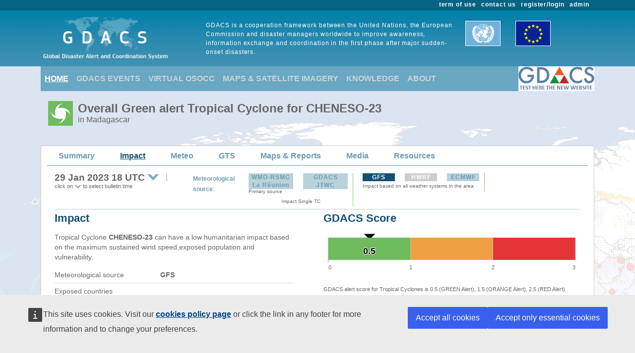

--- FILE ---
content_type: application/javascript
request_url: https://www.gdacs.org/Scripts/Report/highcharts_graph.js
body_size: 26745
content:
function graphicSeaLevelPopup(divreference, paramCaption, paramTitle, paramXcategories, paramSeriesLevel, FromDate, ToDate) {
    Highcharts.chart(divreference, {
        chart: {
            type: 'column',
            zoomType: 'xy',
            borderColor: 'black',
            borderWidth: 0.4,
            type: 'line'
        },
        credits: {
            enabled: false
        },
        title: {
            text: paramTitle
        },
        subtitle: {
            text: paramCaption == "" ? 'Sea Level Measures' : paramCaption
        },
        xAxis: [{
            categories: paramXcategories,
            plotBands: [{ // visualize the forecast
                label: {
                    text: 'day',
                    align: 'left'
                },
                //from: FromDate,
                //to: ToDate,
                color: 'rgba(68, 170, 213, .2)'
            }],
            crosshair: true,
            plotLines: [{
                label: {
                    text: (function () {
                        if (FromDate != "")
                            textL = 'Earthquake';
                        else
                            textL = '';

                        return textL;
                    }()),
                    style: {
                        color: 'red'
                    },
                    x: - 10,
                    y: 125,
                    rotation: - 90
                },
                color: (function () {
                    if (FromDate != "")
                        colorL = 'red';
                    else
                        colorL = 'white';

                    return colorL;
                }()),
                dashStyle: 'longdash',
                value: FromDate,
                width: 2,
                zIndex: 5
            }]

        }],
        yAxis: [
            { // Secondary yAxis
                title: {
                    text: '',
                    style: {
                        color: '#009999'
                    }
                },
                labels: {
                    format: '{value} m',
                    style: {
                        color: '#009999'
                    }
                },
                opposite: true
            },
            { // Primary yAxis
                title: {
                    text: 'Sea Level (m)',
                    style: {
                        color: '#7cb5ec'
                    }
                },
                labels: {
                    format: '{value} m',
                    style: {
                        color: Highcharts.getOptions().colors[0]
                    }
                },
                visible: true
            }],
        tooltip: {
            shared: true
        },
        legend: {
            layout: 'horizontal',
            align: 'left',
            x: (window.innerWidth < 768) ? 185 : 120,
            verticalAlign: 'top',
            y: (window.innerWidth < 768) ? 240 : 50,
            floating: true,
            backgroundColor: (Highcharts.theme && Highcharts.theme.legendBackgroundColor) || '#FFFFFF',
            visible: false
        },

        plotOptions: {
            column: {
                stacking: 'normal',
                dataLabels: {
                    enabled: false/*,
                    color: (Highcharts.theme && Highcharts.theme.dataLabelsColor) || 'white'*/
                }
            },
            spline: {
                lineWidth: 1,
                marker: {
                    enabled: false,
                    states: {
                        hover: {
                            enabled: true,
                            radius: 5
                        }
                    }
                },
                shadow: false,
                states: {
                    hover: {
                        lineWidth: 1
                    }
                }
            },
            line: {
                lineWidth: 1,
                marker: {
                    //enabled: false,
                    states: {
                        hover: {
                            enabled: true,
                            radius: 5
                        }
                    }
                },
                shadow: false,
                states: {
                    hover: {
                        lineWidth: 1
                    }
                }
            }
        },
        series: [{
            name: 'Sea Level Measures',
            type: 'line',
            yAxis: 1,
            data: paramSeriesLevel,
            color: 'black',
            tooltip: {
                valueSuffix: ''
            },
            visible: true
        }]
    });
}

function graphicCovidDiffusion(divreference, paramCaption, paramTitle, paramXcategories, paramSeriesInfected, paramSeriesDead, paramSeriesDeadTOT, paramSeriesInfectedTOT, FromDate, ToDate, eventtype) {
    Highcharts.chart(divreference, {
        chart: {
            type: 'column',
            zoomType: 'xy',
            borderColor: 'black',
            borderWidth: 0.4,
            type: 'line'
        },
        credits: {
            enabled: false
        },
        title: {
            text: 'Data related to Covid-19 cases in  ' + paramTitle
        },
        //subtitle: {
        //    text: paramCaption == "" ? 'Impact Virus World' : paramCaption
        //},
        xAxis: [{
            categories: paramXcategories,
            plotBands: [
                { // visualize the weekend
                    label: {
                        text: (function () {
                            if (ToDate != "")
                                text = 'Over <br/> land';
                            else
                                text = '';

                            return text;
                        }()),
                        style: {
                            color: '#0b74ab'
                        },
                        align: 'left',
                        x: 5
                    },
                    from: FromDate,
                    to: ToDate,
                    color: (function () {
                        if (ToDate != "")
                            colorP = 'rgba(68, 170, 213, .2)';
                        else
                            colorP = '';

                        return colorP;
                    }()),
                }],
            crosshair: true,
            plotLines: [{
                label: {
                    text: (function () {
                        if (FromDate != "")
                            if (eventtype == "TC")
                                textL = 'Landfall';
                            else
                                textL = 'Earthquake';
                        else
                            textL = '';

                        return textL;
                    }()),
                    style: {
                        color: 'red'
                    },
                    x: - 10,
                    y: 125,
                    rotation: - 90
                },
                color: (function () {
                    if (FromDate != "")
                        colorL = 'red';
                    else
                        colorL = 'white';

                    return colorL;
                }()),
                dashStyle: 'longdash',
                value: FromDate,
                width: 2,
                zIndex: 5
            }]
        }],
        yAxis: [
            { // Secondary yAxis
                title: {
                    text: 'Cumulative Positives',
                    style: {
                        color: '#7cb5ec'
                    },
                    rotation: - 90
                },
                labels: {
                    format: '{value} ',
                    style: {
                        color: '#7cb5ec'
                    }
                },
                opposite: true
            }, { // Primary yAxis
                labels: {
                    format: '{value} ',
                    style: {
                        color: 'black'
                    }
                },
                title: {
                    text: 'Cumulative Fatalities',
                    style: {
                        color: 'black'
                    }
                }
            }, { // Primary yAxis
                labels: {
                    format: '{value} ',
                    style: {
                        color: Highcharts.getOptions().colors[0]
                    }
                },
                title: {
                    text: 'Average Daily Positive',
                    style: {
                        color: Highcharts.getOptions().colors[0]
                    }
                }
            }],
        tooltip: {
            shared: true
        },
        legend: {
            layout: 'vertical',
            align: 'left',
            x: (window.innerWidth < 768) ? 185 : 120,
            verticalAlign: 'top',
            y: (window.innerWidth < 768) ? 240 : 50,
            floating: true,
            backgroundColor: (Highcharts.theme && Highcharts.theme.legendBackgroundColor) || '#FFFFFF'
        },

        plotOptions: {
            column: {
                stacking: 'normal',
                dataLabels: {
                    enabled: false/*,
                    color: (Highcharts.theme && Highcharts.theme.dataLabelsColor) || 'white'*/
                }
            }
        },
        series: [{
            name: 'Average Daily Positive',
            type: 'column',
            data: paramSeriesInfected,
            yAxis: 1,
            color: '#7cb5ec',
            tooltip: {
                valuePrefix: ''
            }

        }, {
            name: 'Cumulative Positive',
            type: 'line',
            color: '#7cb5ec',
            data: paramSeriesInfectedTOT,
            tooltip: {
                valuePrefix: ''
            }
        }, {
            name: 'Cumulative Fatalities',
            type: 'line',
            color: 'black',
            data: paramSeriesDeadTOT,
            yAxis: 1,
            tooltip: {
                valuePrefix: ''
            }
        }]
    });
}

function cycloneLineBar(divreference, paramCaption, paramXcategories, paramSeriesPop, paramSeriesWind, forecastFrom, forecastTo) {
    cycloneLineBar(divreference, paramCaption, 'Sustained wind speed and exposed population (Category 1 or higher)', paramXcategories, paramSeriesPop, paramSeriesWind, forecastFrom, forecastTo)
}
function cycloneLineBar(divreference, paramCaption, paramTitle, paramXcategories, paramSeriesPop, paramSeriesWind, forecastFrom, forecastTo) {
    Highcharts.chart(divreference, {
        chart: {
            zoomType: 'xy'
        },
        credits: {
            enabled: false
        },
        title: {
            text: paramTitle
        },
        subtitle: {
            text: paramCaption == "" ? 'Bulletin timeline' : paramCaption
        },
        xAxis: [{
            categories: paramXcategories,
            plotBands: [{ // visualize the weekend
                label: {
                    text: 'forecast',
                    align: 'left'
                },
                from: forecastFrom,
                to: forecastTo,
                color: 'rgba(68, 170, 213, .2)'
            }],
            crosshair: true
        }],
        yAxis: [
            { // Secondary yAxis
                title: {
                    text: 'Population',
                    style: {
                        color: '#009999'
                    }
                },
                labels: {
                    format: '{value} M',
                    style: {
                        color: '#009999'
                    }
                },
                opposite: true
            },
            { // Primary yAxis
                labels: {
                    format: '{value} km/h',
                    style: {
                        color: Highcharts.getOptions().colors[0]
                    }
                },
                title: {
                    text: 'Windspeed',
                    style: {
                        color: Highcharts.getOptions().colors[0]
                    }
                }
            }],
        tooltip: {
            shared: true
        },
        legend: {
            layout: 'vertical',
            align: 'left',
            x: 120,
            verticalAlign: 'top',
            y: 100,
            floating: true,
            backgroundColor: (Highcharts.theme && Highcharts.theme.legendBackgroundColor) || '#FFFFFF'
        },


        series: [{
            name: 'Windspeed',
            type: 'line',
            yAxis: 1,
            data: paramSeriesWind,
            tooltip: {
                valueSuffix: ' km/h'
            }
        }, {
            name: 'Population',
            type: 'column',
            data: paramSeriesPop,
            color: '#009999',
            tooltip: {
                valueSuffix: ' M'
            }

        }]
    });

}

function cycloneLineBarAllCat(divreference, paramCaption, paramXcategories, paramSeriesCAT1, paramSeriesCAT2, paramSeriesCAT3, paramSeriesCAT4, paramSeriesCAT5, paramSeriesWind, forecastFrom, forecastTo) {
    Highcharts.chart(divreference, {
        chart: {
            type: 'column',
            zoomType: 'xy'
        },
        credits: {
            enabled: false
        },
        title: {
            text: 'Maximum wind speed and exposed population(Category 1 or higher)'
        },
        subtitle: {
            text: paramCaption == "" ? 'Impact timeline' : paramCaption
        },
        xAxis: [{
            categories: paramXcategories,
            plotBands: [{ // visualize the forecast
                label: {
                    text: 'forecast',
                    align: 'left'
                },
                from: forecastFrom,
                to: forecastTo,
                color: 'rgba(68, 170, 213, .2)'
            }],
            crosshair: true

        }],
        yAxis: [
            { // Secondary yAxis
                title: {
                    text: 'Population',
                    style: {
                        color: '#009999'
                    }
                },
                labels: {
                    format: '{value} M',
                    style: {
                        color: '#009999'
                    }
                },
                opposite: true
            },
            { // Primary yAxis
                labels: {
                    format: '{value} km/h',
                    style: {
                        color: Highcharts.getOptions().colors[0]
                    }
                },
                title: {
                    text: 'Windspeed',
                    style: {
                        color: Highcharts.getOptions().colors[0]
                    }
                }
            }],
        tooltip: {
            shared: true
        },
        legend: {
            layout: 'horizontal',
            align: 'left',
            x: (window.innerWidth < 768) ? 185 : 120,
            verticalAlign: 'top',
            y: (window.innerWidth < 768) ? 240 : 50,
            floating: true,
            backgroundColor: (Highcharts.theme && Highcharts.theme.legendBackgroundColor) || '#FFFFFF'
        },

        plotOptions: {
            column: {
                stacking: 'normal',
                dataLabels: {
                    enabled: false/*,
                    color: (Highcharts.theme && Highcharts.theme.dataLabelsColor) || 'white'*/
                }
            }
        },
        series: [{
            name: 'Windspeed',
            type: 'line',
            yAxis: 1,
            data: paramSeriesWind,
            tooltip: {
                valueSuffix: ' km/h'
            }
        }, {
            name: 'Pop CAT.1',
            type: 'column',
            data: paramSeriesCAT1,
            color: '#edea53',
            tooltip: {
                valueSuffix: ' M'
            }

        }, {
            name: 'Pop CAT.2',
            type: 'column',
            data: paramSeriesCAT2,
            color: '#faa450',
            tooltip: {
                valueSuffix: ' M'
            }

        }, {
            name: 'Pop CAT.3',
            type: 'column',
            data: paramSeriesCAT3,
            color: '#f57e56',
            tooltip: {
                valueSuffix: ' M'
            }

        }, {
            name: 'Pop CAT.4',
            type: 'column',
            data: paramSeriesCAT4,
            color: '#e03f3f',
            tooltip: {
                valueSuffix: ' M'
            }

        }, {
            name: 'Pop CAT.5',
            type: 'column',
            data: paramSeriesCAT5,
            color: '#990000',
            tooltip: {
                valueSuffix: ' M'
            }

        }]
    });

}

function cycloneLineBarAllRain(divreference, paramCaption, paramXcategories, paramSeries_100, paramSeries_250, paramSeries_500, paramSeries_750, paramSeries_1000, paramSeriesRain, forecastFrom, forecastTo) {
    Highcharts.chart(divreference, {
        chart: {
            type: 'column',
            zoomType: 'xy'
        },
        credits: {
            enabled: false
        },
        title: {
            text: 'Maximum rainfall and exposed population(100mm or higher)'
        },
        subtitle: {
            text: paramCaption == "" ? 'Impact timeline' : paramCaption
        },
        xAxis: [{
            categories: paramXcategories,
            plotBands: [{ // visualize the forecast
                label: {
                    text: 'forecast',
                    align: 'left'
                },
                from: forecastFrom,
                to: forecastTo,
                color: 'rgba(68, 170, 213, .2)'
            }],
            crosshair: true


        }],
        yAxis: [
            { // Secondary yAxis
                title: {
                    text: 'Population',
                    style: {
                        color: '#009999'
                    }
                },
                labels: {
                    format: '{value} M',
                    style: {
                        color: '#009999'
                    }
                },
                opposite: true
            },
            { // Primary yAxis
                labels: {
                    format: '{value} mm',
                    style: {
                        color: '#000000'
                    }
                },
                title: {
                    text: 'Rainfall',
                    style: {
                        color: '#000000'
                    }
                }
            }],
        tooltip: {
            shared: true
        },
        legend: {
            layout: 'horizontal',
            align: 'left',
            x: (window.innerWidth < 768) ? 185 : 120,
            verticalAlign: 'top',
            y: (window.innerWidth < 768) ? 240 : 50,
            floating: true,
            backgroundColor: (Highcharts.theme && Highcharts.theme.legendBackgroundColor) || '#FFFFFF'
        },

        plotOptions: {
            column: {
                stacking: 'normal',
                dataLabels: {
                    enabled: false/*,
                    color: (Highcharts.theme && Highcharts.theme.dataLabelsColor) || 'white'*/
                }
            }
        },
        series: [{
            name: 'Pop 100-250',
            type: 'column',
            data: paramSeries_100,
            color: 'rgba(127, 186, 235,1 )',
            tooltip: {
                valueSuffix: ' M'
            }

        }, {
            name: 'Pop 250-500',
            type: 'column',
            data: paramSeries_250,
            color: 'rgba(91, 165, 237,1 )',
            tooltip: {
                valueSuffix: ' M'
            }

        }, {
            name: 'Pop 500-750',
            type: 'column',
            data: paramSeries_500,
            color: 'rgba(71, 141, 235,1 )',
            tooltip: {
                valueSuffix: ' M'
            }

        }, {
            name: 'Pop 750-1000',
            type: 'column',
            data: paramSeries_750,
            color: 'rgba(45, 95, 219,1 )',
            tooltip: {
                valueSuffix: ' M'
            }

        }, {
            name: 'Pop >1000',
            type: 'column',
            data: paramSeries_1000,
            color: 'rgba(7, 53, 181,1 )',
            tooltip: {
                valueSuffix: ' M'
            }

        },
        {
            name: 'Rain',
            type: 'line',
            yAxis: 1,
            data: paramSeriesRain,
            color: '#000000',
            tooltip: {
                valueSuffix: ' mm'
            }
        }]
    });

}

function landCoverPieCharts(divreference, paramTitleBar, paramcategories, paramSeriesLand) {
    Highcharts.chart(divreference, {
        chart: {
            plotBackgroundColor: null,
            plotBorderWidth: null,
            plotShadow: false,
            type: 'pie'
        },
        credits: {
            text: 'CCI Land Cover',
            href: 'http://www.esa-landcover-cci.org/'
        },
        title: {
            text: paramTitleBar
        },
        accessibility: {
            point: {
                valueSuffix: '%'
            }
        },
        tooltip: {
            formatter: function () {
                var sliceIndex = this.point.index;
                var sliceName = this.series.chart.axes[0].categories[sliceIndex];
                return '<span style="font-size: 10px">Land Cover</span> <br/>' + sliceName +
                    ': <b>' + this.y + '</b>';
            }
        },
        plotOptions: {
            pie: {
                allowPointSelect: true,
                cursor: 'pointer',
                dataLabels: {
                    enabled: true
                },
                showInLegend: true
            }
        },
        legend: {
            enabled: true,
            labelFormatter: function () {
                var legendIndex = this.index;
                var legendName = this.series.chart.axes[0].categories[legendIndex];

                return legendName;
            }
        },
        xAxis: {
            categories: paramcategories,
        },
        series: [{
            name: 'Land Cover',
            colorByPoint: true,
            data: paramSeriesLand //{y:33.98, color:'red'},{y:64.55, color:'blue', name:'Forest'},{y:0.81, color:'green', name:'Grassland'},{y:0.65, color:'yellow', name:'Other'}
        }]
    });
    //Highcharts.setOptions({
    //    colors: Highcharts.map(Highcharts.getOptions().colors, function (color) {
    //        return {
    //            radialGradient: {
    //                cx: 0.5,
    //                cy: 0.3,
    //                r: 0.7
    //            },
    //            stops: [
    //                [0, color],
    //                [1, Highcharts.color(color).brighten(-0.3).get('rgb')] // darken
    //            ]
    //        };
    //    })
    //});
}

function wildfiresPopBar(divreference, paramTitleBar, paramXcategories, paramSeriesPop) {
    Highcharts.chart(divreference, {
        chart: {
            type: 'column'
        },
        credits: {
            enabled: false
        },
        title: {
            text: paramTitleBar
        },

        subtitle: {
            text: "source " + "<a href='https://ghsl.jrc.ec.europa.eu/' target='_blank'>GHSL</a>"
        },

        xAxis: {
            categories: paramXcategories
        },
        yAxis: {
            title: {
                text: 'Population'
            }
        },
        tooltip: {
            headerFormat: '',
            pointFormat: '{point.label}'
        },
        series: [{
            type: 'column',
            colorByPoint: true,
            data: paramSeriesPop,//[{ y: 7263862, label: '100km, 7.26M' }, { y: 780972, label: '75km, 780K' }, { y: 259789, label: '50km, 260K' }, { y: 74989, label: '20km, 75K' }, { y: 9771, label: '10km, 9.7K' }, { y: 3823, label: '5km, 3.8K' }, { y: 8, label: '2Km, 8' }],
            showInLegend: false
        }]

    });
}

function earthquakePopBar(divreference, paramTitleBar, paramXcategories, paramSeriesPop) {
    Highcharts.chart(divreference, {
        chart: {
            type: 'column'
        },
        credits: {
            enabled: false
        },
        title: {
            text: paramTitleBar
        },

        subtitle: {
            text: 'source JRC'
        },

        xAxis: {
            categories: paramXcategories
        },
        yAxis: {
            title: {
                text: 'Population'
            }
        },
        tooltip: {
            headerFormat: '',
            pointFormat: '{point.label}'
        },
        series: [{
            type: 'column',
            colorByPoint: true,
            data: paramSeriesPop,//[{ y: 7263862, label: '100km, 7.26M' }, { y: 780972, label: '75km, 780K' }, { y: 259789, label: '50km, 260K' }, { y: 74989, label: '20km, 75K' }, { y: 9771, label: '10km, 9.7K' }, { y: 3823, label: '5km, 3.8K' }, { y: 8, label: '2Km, 8' }],
            showInLegend: false
        }]

    });
}

function earthquakeScatter(divreference, paramSeriesScatter) {
    Highcharts.chart(divreference, {
        chart: {
            type: 'scatter',
            zoomType: 'xy'
        },
        credits: {
            enabled: false
        },
        title: {
            text: 'Foreshocks and aftershocks (days) within 100km 4 days before to 10 days after'
        },
        xAxis: {
            title: {
                enabled: true,
                text: 'Days'
            },
            startOnTick: false,
            endOnTick: false,
            showLastLabel: false,
            gridLineWidth: 1,
            max: 10,
            min: -1,
            tickPositions: [-1, 0, 1, 2, 3, 4, 5, 6, 7, 8, 9, 10],
            plotLines: [{
                color: '#00FF00',
                width: 2,
                value: 0
            }]
        },
        yAxis: {
            title: {
                text: 'Magnitude'
            }

        },

        plotOptions: {
            scatter: {
                marker: {
                    radius: 5,
                    states: {
                        hover: {
                            enabled: true,
                            lineColor: '#3cb357'
                        }
                    }
                },
                states: {
                    hover: {
                        marker: {
                            enabled: false
                        }
                    }
                },
                tooltip: {
                    headerFormat: '',
                    pointFormat: '{point.label}'
                }
            }
        },
        series: [{
            name: 'Days',
            color: 'rgba(0, 204, 0, .5)',
            data: paramSeriesScatter//[{ x: 10.0579398148148, y: 4.6, label: "4.6M, 10km, delay 241.4" }, { x: 10.0188310185185, y: 5, label: "5M, 10km, delay 240.5" }, { x: 9.57841435185185, y: 4.9, label: "4.9M, 10km, delay 229.9" }, { x: 9.32824074074074, y: 4.5, label: "4.5M, 10km, delay 223.9" }, { x: 9.27876157407407, y: 4.7, label: "4.7M, 10km, delay 222.7" }, { x: 9.07363425925926, y: 4.9, label: "4.9M, 24.25km, delay 217.8" }, { x: 9.0659375, y: 5.1, label: "5.1M, 35.92km, delay 217.6" }, { x: 9.04325231481482, y: 4.9, label: "4.9M, 1.06km, delay 217" }, { x: 9.01033564814815, y: 4.7, label: "4.7M, 10km, delay 216.2" }, { x: 8.99384259259259, y: 4.9, label: "4.9M, 10km, delay 215.9" }, { x: 8.9921875, y: 5, label: "5M, 16.58km, delay 215.8" }, { x: 8.91076388888889, y: 5.2, label: "5.2M, 10km, delay 213.9" }, { x: 8.87979166666667, y: 5.2, label: "5.2M, 10km, delay 213.1" }, { x: 8.8722337962963, y: 5.1, label: "5.1M, 10km, delay 212.9" }, { x: 8.85354166666667, y: 6.7, label: "6.7M, 10km, delay 212.5" }, { x: 8.76209490740741, y: 4.8, label: "4.8M, 10km, delay 210.3" }, { x: 8.68050925925926, y: 4.7, label: "4.7M, 33.11km, delay 208.3" }, { x: 8.4047337962963, y: 5.3, label: "5.3M, 10km, delay 201.7" }, { x: 8.38091435185185, y: 5, label: "5M, 10km, delay 201.1" }, { x: 7.75225694444444, y: 4.7, label: "4.7M, 24.74km, delay 186.1" }, { x: 7.11114583333333, y: 4.9, label: "4.9M, 10km, delay 170.7" }, { x: 7.091875, y: 6, label: "6M, 10km, delay 170.2" }, { x: 6.86760416666667, y: 5.8, label: "5.8M, 6km, delay 164.8" }, { x: 6.78890046296296, y: 5.4, label: "5.4M, 22.58km, delay 162.9" }, { x: 6.75027777777778, y: 5.1, label: "5.1M, 10km, delay 162" }, { x: 6.22013888888889, y: 4.9, label: "4.9M, 10km, delay 149.3" }, { x: 5.9480787037037, y: 4.9, label: "4.9M, 10km, delay 142.8" }, { x: 5.92028935185185, y: 4.7, label: "4.7M, 10km, delay 142.1" }, { x: 5.52954861111111, y: 4.8, label: "4.8M, 10km, delay 132.7" }, { x: 5.2047337962963, y: 4.8, label: "4.8M, 10km, delay 124.9" }, { x: 5.15761574074074, y: 5.1, label: "5.1M, 41.91km, delay 123.8" }, { x: 5.04061342592593, y: 4.5, label: "4.5M, 10km, delay 121" }, { x: 5.02998842592593, y: 4.6, label: "4.6M, 36.85km, delay 120.7" }, { x: 4.79189814814815, y: 4.6, label: "4.6M, 30.14km, delay 115" }, { x: 4.59377314814815, y: 5.1, label: "5.1M, 10km, delay 110.3" }, { x: 4.39626157407407, y: 4.9, label: "4.9M, 10km, delay 105.5" }, { x: 4.38707175925926, y: 5.6, label: "5.6M, 28.69km, delay 105.3" }, { x: 4.30083333333333, y: 5, label: "5M, 10km, delay 103.2" }, { x: 3.60671296296296, y: 4.6, label: "4.6M, 10km, delay 86.6" }, { x: 3.41872685185185, y: 4.5, label: "4.5M, 10km, delay 82" }, { x: 3.2765162037037, y: 4.6, label: "4.6M, 10km, delay 78.6" }, { x: 3.19759259259259, y: 4.5, label: "4.5M, 10km, delay 76.7" }, { x: 3.05298611111111, y: 4.7, label: "4.7M, 21.15km, delay 73.3" }, { x: 2.8759375, y: 4.8, label: "4.8M, 10km, delay 69" }, { x: 2.84509259259259, y: 5, label: "5M, 10km, delay 68.3" }, { x: 2.74393518518519, y: 4.8, label: "4.8M, 10km, delay 65.9" }, { x: 2.48486111111111, y: 5.2, label: "5.2M, 10km, delay 59.6" }, { x: 2.4378587962963, y: 4.8, label: "4.8M, 10km, delay 58.5" }, { x: 2.40737268518519, y: 4.9, label: "4.9M, 10km, delay 57.8" }, { x: 2.37621527777778, y: 6.1, label: "6.1M, 16km, delay 57" }, { x: 2.27420138888889, y: 4.7, label: "4.7M, 10km, delay 54.6" }, { x: 2.26103009259259, y: 4.9, label: "4.9M, 10km, delay 54.3" }, { x: 2.10212962962963, y: 5.2, label: "5.2M, 10km, delay 50.5" }, { x: 2.03256944444444, y: 4.5, label: "4.5M, 10km, delay 48.8" }, { x: 1.94158564814815, y: 5.2, label: "5.2M, 10km, delay 46.6" }, { x: 1.90494212962963, y: 4.5, label: "4.5M, 10km, delay 45.7" }, { x: 1.85229166666667, y: 5, label: "5M, 14.45km, delay 44.5" }, { x: 1.84336805555556, y: 5, label: "5M, 14.7km, delay 44.2" }, { x: 1.8227662037037, y: 4.6, label: "4.6M, 10km, delay 43.7" }, { x: 1.71244212962963, y: 4.9, label: "4.9M, 21.1km, delay 41.1" }, { x: 1.70121527777778, y: 4.9, label: "4.9M, 20.86km, delay 40.8" }, { x: 1.56623842592593, y: 5.2, label: "5.2M, 10km, delay 37.6" }, { x: 1.52444444444444, y: 5.6, label: "5.6M, 10km, delay 36.6" }, { x: 1.50516203703704, y: 4.8, label: "4.8M, 10km, delay 36.1" }, { x: 1.49417824074074, y: 4.9, label: "4.9M, 10km, delay 35.9" }, { x: 1.35494212962963, y: 5.2, label: "5.2M, 10km, delay 32.5" }, { x: 1.29956018518519, y: 5, label: "5M, 10km, delay 31.2" }, { x: 1.26681712962963, y: 5.1, label: "5.1M, 10km, delay 30.4" }, { x: 1.26474537037037, y: 4.5, label: "4.5M, 10km, delay 30.4" }, { x: 1.18953703703704, y: 4.8, label: "4.8M, 10km, delay 28.5" }, { x: 1.17951388888889, y: 4.7, label: "4.7M, 10km, delay 28.3" }, { x: 1.17263888888889, y: 5, label: "5M, 10km, delay 28.1" }, { x: 1.06795138888889, y: 5.1, label: "5.1M, 21.21km, delay 25.6" }, { x: 1.03059027777778, y: 5.4, label: "5.4M, 20km, delay 24.7" }, { x: 1.00978009259259, y: 4.5, label: "4.5M, 19.39km, delay 24.2" }, { x: 0.998090277777778, y: 5.2, label: "5.2M, 10km, delay 24" }, { x: 0.898599537037037, y: 6.2, label: "6.2M, 13.81km, delay 21.6" }, { x: 0.795659722222222, y: 4.8, label: "4.8M, 38.32km, delay 19.1" }, { x: 0.785347222222222, y: 5.2, label: "5.2M, 26.7km, delay 18.8" }, { x: 0.781597222222222, y: 5, label: "5M, 40.01km, delay 18.8" }, { x: 0.758414351851852, y: 5.7, label: "5.7M, 13.33km, delay 18.2" }, { x: 0.722361111111111, y: 4.7, label: "4.7M, 22.31km, delay 17.3" }, { x: 0.719641203703704, y: 4.9, label: "4.9M, 33.05km, delay 17.3" }, { x: 0.691678240740741, y: 4.7, label: "4.7M, 49km, delay 16.6" }, { x: 0.683194444444444, y: 4.8, label: "4.8M, 35.9km, delay 16.4" }, { x: 0.655763888888889, y: 4.9, label: "4.9M, 50.46km, delay 15.7" }, { x: 0.649803240740741, y: 5, label: "5M, 60.3km, delay 15.6" }, { x: 0.61318287037037, y: 6, label: "6M, 23.64km, delay 14.7" }, { x: 0.581296296296296, y: 4.6, label: "4.6M, 35km, delay 14" }, { x: 0.554039351851852, y: 5.1, label: "5.1M, 35km, delay 13.3" }, { x: 0.530439814814815, y: 4.6, label: "4.6M, 32.38km, delay 12.7" }, { x: 0.488900462962963, y: 5, label: "5M, 10.81km, delay 11.7" }, { x: 0.483483796296296, y: 4.8, label: "4.8M, 35km, delay 11.6" }, { x: 0.465277777777778, y: 4.7, label: "4.7M, 35km, delay 11.2" }, { x: 0.453553240740741, y: 4.8, label: "4.8M, 27.32km, delay 10.9" }, { x: 0.395104166666667, y: 5.2, label: "5.2M, 35km, delay 9.5" }, { x: 0.393738425925926, y: 5, label: "5M, 35km, delay 9.4" }, { x: 0.366574074074074, y: 4.8, label: "4.8M, 21.44km, delay 8.8" }, { x: 0.362199074074074, y: 5, label: "5M, 35km, delay 8.7" }, { x: 0.272719907407407, y: 4.6, label: "4.6M, 35km, delay 6.5" }]

        }]
    });
}


function earthquakeScatterEpisode(divreference, paramSeriesScatter, paramTitle, paramYtitle) {
    Highcharts.chart(divreference, {
        chart: {
            type: 'scatter',
            zoomType: 'xy'
        },
        credits: {
            enabled: false
        },
        title: {
            text: paramTitle
        },
        xAxis: {
            title: {
                enabled: true,
                text: 'Minutes'
            },
            startOnTick: false,
            endOnTick: false,
            showLastLabel: false,
            gridLineWidth: 1,
            max: 40,
            min: -1,
            tickPositions: [-2, 0, 2, 4, 6, 8, 10, 12, 14, 16, 18, 20, 22, 24, 26, 28, 30, 32, 34, 36, 38, 40],
            plotLines: [{
                color: '#00FF00',
                width: 2,
                value: 0
            }]
        },
        yAxis: {
            title: {
                text: paramYtitle,
            },
            tickPositions: paramYtitle == 'Magnitude' ? [4, 5, 6, 7, 8, 9, 10] : null

        },

        plotOptions: {
            scatter: {
                marker: {
                    radius: 5,
                    states: {
                        hover: {
                            enabled: true,
                            lineColor: '#3cb357'
                        }
                    }
                },
                states: {
                    hover: {
                        marker: {
                            enabled: false
                        }
                    }
                },
                tooltip: {
                    headerFormat: '',
                    pointFormat: '{point.label}'
                }
            }
        },
        series: paramSeriesScatter//[{ x: 10.0579398148148, y: 4.6, label: "4.6M, 10km, delay 241.4" }, { x: 10.0188310185185, y: 5, label: "5M, 10km, delay 240.5" }, { x: 9.57841435185185, y: 4.9, label: "4.9M, 10km, delay 229.9" }, { x: 9.32824074074074, y: 4.5, label: "4.5M, 10km, delay 223.9" }, { x: 9.27876157407407, y: 4.7, label: "4.7M, 10km, delay 222.7" }, { x: 9.07363425925926, y: 4.9, label: "4.9M, 24.25km, delay 217.8" }, { x: 9.0659375, y: 5.1, label: "5.1M, 35.92km, delay 217.6" }, { x: 9.04325231481482, y: 4.9, label: "4.9M, 1.06km, delay 217" }, { x: 9.01033564814815, y: 4.7, label: "4.7M, 10km, delay 216.2" }, { x: 8.99384259259259, y: 4.9, label: "4.9M, 10km, delay 215.9" }, { x: 8.9921875, y: 5, label: "5M, 16.58km, delay 215.8" }, { x: 8.91076388888889, y: 5.2, label: "5.2M, 10km, delay 213.9" }, { x: 8.87979166666667, y: 5.2, label: "5.2M, 10km, delay 213.1" }, { x: 8.8722337962963, y: 5.1, label: "5.1M, 10km, delay 212.9" }, { x: 8.85354166666667, y: 6.7, label: "6.7M, 10km, delay 212.5" }, { x: 8.76209490740741, y: 4.8, label: "4.8M, 10km, delay 210.3" }, { x: 8.68050925925926, y: 4.7, label: "4.7M, 33.11km, delay 208.3" }, { x: 8.4047337962963, y: 5.3, label: "5.3M, 10km, delay 201.7" }, { x: 8.38091435185185, y: 5, label: "5M, 10km, delay 201.1" }, { x: 7.75225694444444, y: 4.7, label: "4.7M, 24.74km, delay 186.1" }, { x: 7.11114583333333, y: 4.9, label: "4.9M, 10km, delay 170.7" }, { x: 7.091875, y: 6, label: "6M, 10km, delay 170.2" }, { x: 6.86760416666667, y: 5.8, label: "5.8M, 6km, delay 164.8" }, { x: 6.78890046296296, y: 5.4, label: "5.4M, 22.58km, delay 162.9" }, { x: 6.75027777777778, y: 5.1, label: "5.1M, 10km, delay 162" }, { x: 6.22013888888889, y: 4.9, label: "4.9M, 10km, delay 149.3" }, { x: 5.9480787037037, y: 4.9, label: "4.9M, 10km, delay 142.8" }, { x: 5.92028935185185, y: 4.7, label: "4.7M, 10km, delay 142.1" }, { x: 5.52954861111111, y: 4.8, label: "4.8M, 10km, delay 132.7" }, { x: 5.2047337962963, y: 4.8, label: "4.8M, 10km, delay 124.9" }, { x: 5.15761574074074, y: 5.1, label: "5.1M, 41.91km, delay 123.8" }, { x: 5.04061342592593, y: 4.5, label: "4.5M, 10km, delay 121" }, { x: 5.02998842592593, y: 4.6, label: "4.6M, 36.85km, delay 120.7" }, { x: 4.79189814814815, y: 4.6, label: "4.6M, 30.14km, delay 115" }, { x: 4.59377314814815, y: 5.1, label: "5.1M, 10km, delay 110.3" }, { x: 4.39626157407407, y: 4.9, label: "4.9M, 10km, delay 105.5" }, { x: 4.38707175925926, y: 5.6, label: "5.6M, 28.69km, delay 105.3" }, { x: 4.30083333333333, y: 5, label: "5M, 10km, delay 103.2" }, { x: 3.60671296296296, y: 4.6, label: "4.6M, 10km, delay 86.6" }, { x: 3.41872685185185, y: 4.5, label: "4.5M, 10km, delay 82" }, { x: 3.2765162037037, y: 4.6, label: "4.6M, 10km, delay 78.6" }, { x: 3.19759259259259, y: 4.5, label: "4.5M, 10km, delay 76.7" }, { x: 3.05298611111111, y: 4.7, label: "4.7M, 21.15km, delay 73.3" }, { x: 2.8759375, y: 4.8, label: "4.8M, 10km, delay 69" }, { x: 2.84509259259259, y: 5, label: "5M, 10km, delay 68.3" }, { x: 2.74393518518519, y: 4.8, label: "4.8M, 10km, delay 65.9" }, { x: 2.48486111111111, y: 5.2, label: "5.2M, 10km, delay 59.6" }, { x: 2.4378587962963, y: 4.8, label: "4.8M, 10km, delay 58.5" }, { x: 2.40737268518519, y: 4.9, label: "4.9M, 10km, delay 57.8" }, { x: 2.37621527777778, y: 6.1, label: "6.1M, 16km, delay 57" }, { x: 2.27420138888889, y: 4.7, label: "4.7M, 10km, delay 54.6" }, { x: 2.26103009259259, y: 4.9, label: "4.9M, 10km, delay 54.3" }, { x: 2.10212962962963, y: 5.2, label: "5.2M, 10km, delay 50.5" }, { x: 2.03256944444444, y: 4.5, label: "4.5M, 10km, delay 48.8" }, { x: 1.94158564814815, y: 5.2, label: "5.2M, 10km, delay 46.6" }, { x: 1.90494212962963, y: 4.5, label: "4.5M, 10km, delay 45.7" }, { x: 1.85229166666667, y: 5, label: "5M, 14.45km, delay 44.5" }, { x: 1.84336805555556, y: 5, label: "5M, 14.7km, delay 44.2" }, { x: 1.8227662037037, y: 4.6, label: "4.6M, 10km, delay 43.7" }, { x: 1.71244212962963, y: 4.9, label: "4.9M, 21.1km, delay 41.1" }, { x: 1.70121527777778, y: 4.9, label: "4.9M, 20.86km, delay 40.8" }, { x: 1.56623842592593, y: 5.2, label: "5.2M, 10km, delay 37.6" }, { x: 1.52444444444444, y: 5.6, label: "5.6M, 10km, delay 36.6" }, { x: 1.50516203703704, y: 4.8, label: "4.8M, 10km, delay 36.1" }, { x: 1.49417824074074, y: 4.9, label: "4.9M, 10km, delay 35.9" }, { x: 1.35494212962963, y: 5.2, label: "5.2M, 10km, delay 32.5" }, { x: 1.29956018518519, y: 5, label: "5M, 10km, delay 31.2" }, { x: 1.26681712962963, y: 5.1, label: "5.1M, 10km, delay 30.4" }, { x: 1.26474537037037, y: 4.5, label: "4.5M, 10km, delay 30.4" }, { x: 1.18953703703704, y: 4.8, label: "4.8M, 10km, delay 28.5" }, { x: 1.17951388888889, y: 4.7, label: "4.7M, 10km, delay 28.3" }, { x: 1.17263888888889, y: 5, label: "5M, 10km, delay 28.1" }, { x: 1.06795138888889, y: 5.1, label: "5.1M, 21.21km, delay 25.6" }, { x: 1.03059027777778, y: 5.4, label: "5.4M, 20km, delay 24.7" }, { x: 1.00978009259259, y: 4.5, label: "4.5M, 19.39km, delay 24.2" }, { x: 0.998090277777778, y: 5.2, label: "5.2M, 10km, delay 24" }, { x: 0.898599537037037, y: 6.2, label: "6.2M, 13.81km, delay 21.6" }, { x: 0.795659722222222, y: 4.8, label: "4.8M, 38.32km, delay 19.1" }, { x: 0.785347222222222, y: 5.2, label: "5.2M, 26.7km, delay 18.8" }, { x: 0.781597222222222, y: 5, label: "5M, 40.01km, delay 18.8" }, { x: 0.758414351851852, y: 5.7, label: "5.7M, 13.33km, delay 18.2" }, { x: 0.722361111111111, y: 4.7, label: "4.7M, 22.31km, delay 17.3" }, { x: 0.719641203703704, y: 4.9, label: "4.9M, 33.05km, delay 17.3" }, { x: 0.691678240740741, y: 4.7, label: "4.7M, 49km, delay 16.6" }, { x: 0.683194444444444, y: 4.8, label: "4.8M, 35.9km, delay 16.4" }, { x: 0.655763888888889, y: 4.9, label: "4.9M, 50.46km, delay 15.7" }, { x: 0.649803240740741, y: 5, label: "5M, 60.3km, delay 15.6" }, { x: 0.61318287037037, y: 6, label: "6M, 23.64km, delay 14.7" }, { x: 0.581296296296296, y: 4.6, label: "4.6M, 35km, delay 14" }, { x: 0.554039351851852, y: 5.1, label: "5.1M, 35km, delay 13.3" }, { x: 0.530439814814815, y: 4.6, label: "4.6M, 32.38km, delay 12.7" }, { x: 0.488900462962963, y: 5, label: "5M, 10.81km, delay 11.7" }, { x: 0.483483796296296, y: 4.8, label: "4.8M, 35km, delay 11.6" }, { x: 0.465277777777778, y: 4.7, label: "4.7M, 35km, delay 11.2" }, { x: 0.453553240740741, y: 4.8, label: "4.8M, 27.32km, delay 10.9" }, { x: 0.395104166666667, y: 5.2, label: "5.2M, 35km, delay 9.5" }, { x: 0.393738425925926, y: 5, label: "5M, 35km, delay 9.4" }, { x: 0.366574074074074, y: 4.8, label: "4.8M, 21.44km, delay 8.8" }, { x: 0.362199074074074, y: 5, label: "5M, 35km, delay 8.7" }, { x: 0.272719907407407, y: 4.6, label: "4.6M, 35km, delay 6.5" }]


        //        series: [{
        //            name: 'Minutes',
        //            color: 'rgba(0, 204, 0, .5)',
        //            data: paramSeriesScatter//[{ x: 10.0579398148148, y: 4.6, label: "4.6M, 10km, delay 241.4" }, { x: 10.0188310185185, y: 5, label: "5M, 10km, delay 240.5" }, { x: 9.57841435185185, y: 4.9, label: "4.9M, 10km, delay 229.9" }, { x: 9.32824074074074, y: 4.5, label: "4.5M, 10km, delay 223.9" }, { x: 9.27876157407407, y: 4.7, label: "4.7M, 10km, delay 222.7" }, { x: 9.07363425925926, y: 4.9, label: "4.9M, 24.25km, delay 217.8" }, { x: 9.0659375, y: 5.1, label: "5.1M, 35.92km, delay 217.6" }, { x: 9.04325231481482, y: 4.9, label: "4.9M, 1.06km, delay 217" }, { x: 9.01033564814815, y: 4.7, label: "4.7M, 10km, delay 216.2" }, { x: 8.99384259259259, y: 4.9, label: "4.9M, 10km, delay 215.9" }, { x: 8.9921875, y: 5, label: "5M, 16.58km, delay 215.8" }, { x: 8.91076388888889, y: 5.2, label: "5.2M, 10km, delay 213.9" }, { x: 8.87979166666667, y: 5.2, label: "5.2M, 10km, delay 213.1" }, { x: 8.8722337962963, y: 5.1, label: "5.1M, 10km, delay 212.9" }, { x: 8.85354166666667, y: 6.7, label: "6.7M, 10km, delay 212.5" }, { x: 8.76209490740741, y: 4.8, label: "4.8M, 10km, delay 210.3" }, { x: 8.68050925925926, y: 4.7, label: "4.7M, 33.11km, delay 208.3" }, { x: 8.4047337962963, y: 5.3, label: "5.3M, 10km, delay 201.7" }, { x: 8.38091435185185, y: 5, label: "5M, 10km, delay 201.1" }, { x: 7.75225694444444, y: 4.7, label: "4.7M, 24.74km, delay 186.1" }, { x: 7.11114583333333, y: 4.9, label: "4.9M, 10km, delay 170.7" }, { x: 7.091875, y: 6, label: "6M, 10km, delay 170.2" }, { x: 6.86760416666667, y: 5.8, label: "5.8M, 6km, delay 164.8" }, { x: 6.78890046296296, y: 5.4, label: "5.4M, 22.58km, delay 162.9" }, { x: 6.75027777777778, y: 5.1, label: "5.1M, 10km, delay 162" }, { x: 6.22013888888889, y: 4.9, label: "4.9M, 10km, delay 149.3" }, { x: 5.9480787037037, y: 4.9, label: "4.9M, 10km, delay 142.8" }, { x: 5.92028935185185, y: 4.7, label: "4.7M, 10km, delay 142.1" }, { x: 5.52954861111111, y: 4.8, label: "4.8M, 10km, delay 132.7" }, { x: 5.2047337962963, y: 4.8, label: "4.8M, 10km, delay 124.9" }, { x: 5.15761574074074, y: 5.1, label: "5.1M, 41.91km, delay 123.8" }, { x: 5.04061342592593, y: 4.5, label: "4.5M, 10km, delay 121" }, { x: 5.02998842592593, y: 4.6, label: "4.6M, 36.85km, delay 120.7" }, { x: 4.79189814814815, y: 4.6, label: "4.6M, 30.14km, delay 115" }, { x: 4.59377314814815, y: 5.1, label: "5.1M, 10km, delay 110.3" }, { x: 4.39626157407407, y: 4.9, label: "4.9M, 10km, delay 105.5" }, { x: 4.38707175925926, y: 5.6, label: "5.6M, 28.69km, delay 105.3" }, { x: 4.30083333333333, y: 5, label: "5M, 10km, delay 103.2" }, { x: 3.60671296296296, y: 4.6, label: "4.6M, 10km, delay 86.6" }, { x: 3.41872685185185, y: 4.5, label: "4.5M, 10km, delay 82" }, { x: 3.2765162037037, y: 4.6, label: "4.6M, 10km, delay 78.6" }, { x: 3.19759259259259, y: 4.5, label: "4.5M, 10km, delay 76.7" }, { x: 3.05298611111111, y: 4.7, label: "4.7M, 21.15km, delay 73.3" }, { x: 2.8759375, y: 4.8, label: "4.8M, 10km, delay 69" }, { x: 2.84509259259259, y: 5, label: "5M, 10km, delay 68.3" }, { x: 2.74393518518519, y: 4.8, label: "4.8M, 10km, delay 65.9" }, { x: 2.48486111111111, y: 5.2, label: "5.2M, 10km, delay 59.6" }, { x: 2.4378587962963, y: 4.8, label: "4.8M, 10km, delay 58.5" }, { x: 2.40737268518519, y: 4.9, label: "4.9M, 10km, delay 57.8" }, { x: 2.37621527777778, y: 6.1, label: "6.1M, 16km, delay 57" }, { x: 2.27420138888889, y: 4.7, label: "4.7M, 10km, delay 54.6" }, { x: 2.26103009259259, y: 4.9, label: "4.9M, 10km, delay 54.3" }, { x: 2.10212962962963, y: 5.2, label: "5.2M, 10km, delay 50.5" }, { x: 2.03256944444444, y: 4.5, label: "4.5M, 10km, delay 48.8" }, { x: 1.94158564814815, y: 5.2, label: "5.2M, 10km, delay 46.6" }, { x: 1.90494212962963, y: 4.5, label: "4.5M, 10km, delay 45.7" }, { x: 1.85229166666667, y: 5, label: "5M, 14.45km, delay 44.5" }, { x: 1.84336805555556, y: 5, label: "5M, 14.7km, delay 44.2" }, { x: 1.8227662037037, y: 4.6, label: "4.6M, 10km, delay 43.7" }, { x: 1.71244212962963, y: 4.9, label: "4.9M, 21.1km, delay 41.1" }, { x: 1.70121527777778, y: 4.9, label: "4.9M, 20.86km, delay 40.8" }, { x: 1.56623842592593, y: 5.2, label: "5.2M, 10km, delay 37.6" }, { x: 1.52444444444444, y: 5.6, label: "5.6M, 10km, delay 36.6" }, { x: 1.50516203703704, y: 4.8, label: "4.8M, 10km, delay 36.1" }, { x: 1.49417824074074, y: 4.9, label: "4.9M, 10km, delay 35.9" }, { x: 1.35494212962963, y: 5.2, label: "5.2M, 10km, delay 32.5" }, { x: 1.29956018518519, y: 5, label: "5M, 10km, delay 31.2" }, { x: 1.26681712962963, y: 5.1, label: "5.1M, 10km, delay 30.4" }, { x: 1.26474537037037, y: 4.5, label: "4.5M, 10km, delay 30.4" }, { x: 1.18953703703704, y: 4.8, label: "4.8M, 10km, delay 28.5" }, { x: 1.17951388888889, y: 4.7, label: "4.7M, 10km, delay 28.3" }, { x: 1.17263888888889, y: 5, label: "5M, 10km, delay 28.1" }, { x: 1.06795138888889, y: 5.1, label: "5.1M, 21.21km, delay 25.6" }, { x: 1.03059027777778, y: 5.4, label: "5.4M, 20km, delay 24.7" }, { x: 1.00978009259259, y: 4.5, label: "4.5M, 19.39km, delay 24.2" }, { x: 0.998090277777778, y: 5.2, label: "5.2M, 10km, delay 24" }, { x: 0.898599537037037, y: 6.2, label: "6.2M, 13.81km, delay 21.6" }, { x: 0.795659722222222, y: 4.8, label: "4.8M, 38.32km, delay 19.1" }, { x: 0.785347222222222, y: 5.2, label: "5.2M, 26.7km, delay 18.8" }, { x: 0.781597222222222, y: 5, label: "5M, 40.01km, delay 18.8" }, { x: 0.758414351851852, y: 5.7, label: "5.7M, 13.33km, delay 18.2" }, { x: 0.722361111111111, y: 4.7, label: "4.7M, 22.31km, delay 17.3" }, { x: 0.719641203703704, y: 4.9, label: "4.9M, 33.05km, delay 17.3" }, { x: 0.691678240740741, y: 4.7, label: "4.7M, 49km, delay 16.6" }, { x: 0.683194444444444, y: 4.8, label: "4.8M, 35.9km, delay 16.4" }, { x: 0.655763888888889, y: 4.9, label: "4.9M, 50.46km, delay 15.7" }, { x: 0.649803240740741, y: 5, label: "5M, 60.3km, delay 15.6" }, { x: 0.61318287037037, y: 6, label: "6M, 23.64km, delay 14.7" }, { x: 0.581296296296296, y: 4.6, label: "4.6M, 35km, delay 14" }, { x: 0.554039351851852, y: 5.1, label: "5.1M, 35km, delay 13.3" }, { x: 0.530439814814815, y: 4.6, label: "4.6M, 32.38km, delay 12.7" }, { x: 0.488900462962963, y: 5, label: "5M, 10.81km, delay 11.7" }, { x: 0.483483796296296, y: 4.8, label: "4.8M, 35km, delay 11.6" }, { x: 0.465277777777778, y: 4.7, label: "4.7M, 35km, delay 11.2" }, { x: 0.453553240740741, y: 4.8, label: "4.8M, 27.32km, delay 10.9" }, { x: 0.395104166666667, y: 5.2, label: "5.2M, 35km, delay 9.5" }, { x: 0.393738425925926, y: 5, label: "5M, 35km, delay 9.4" }, { x: 0.366574074074074, y: 4.8, label: "4.8M, 21.44km, delay 8.8" }, { x: 0.362199074074074, y: 5, label: "5M, 35km, delay 8.7" }, { x: 0.272719907407407, y: 4.6, label: "4.6M, 35km, delay 6.5" }]

        //        }]
    });
}


function tsunamiScatter(divreference, paramSeriesRealtime, paramSeriesNP, paramSeriesCustom, paramYDefinition) {
    Highcharts.chart(divreference, {
        chart: {
            type: 'scatter',
            zoomType: 'xy'
        },
        credits: {
            enabled: false
        },
        title: {
            text: 'Timeline tsunami calculations triggered for the event'
        },
        xAxis: {
            title: {
                enabled: true,
                text: 'Minutes (min)'
            },
            startOnTick: false,
            endOnTick: false,
            showLastLabel: false,
            gridLineWidth: 1/*,
            max: 300,
            min: 0,
            tickPositions: [-30, 0, 30, 60, 90, 120, 150, 180, 210, 240, 270, 300]*/
        },
        yAxis: {
            title: {
                text: 'Max Height (m)'
            },
            min: 0,
            tickPositions: paramYDefinition
        },

        plotOptions: {
            scatter: {
                marker: {
                    radius: 5,
                    states: {
                        hover: {
                            enabled: true,
                            lineColor: '#3cb357'
                        }
                    }
                },
                states: {
                    hover: {
                        marker: {
                            enabled: false
                        }
                    }
                },
                tooltip: {
                    headerFormat: '',
                    pointFormat: '{point.label}'
                }
            }
        },
        legend: {
            layout: 'horizontal',
            align: 'left',
            x: (window.innerWidth < 768) ? 185 : 120,
            verticalAlign: 'top',
            y: (window.innerWidth < 768) ? 240 : 50,
            floating: true,
            backgroundColor: (Highcharts.theme && Highcharts.theme.legendBackgroundColor) || '#FFFFFF'
        },
        series: [{
            name: 'Realtime',
            color: 'rgba(0, 41, 205, 0.7)',
            data: paramSeriesRealtime

        }, {
            name: 'Custom',
            color: 'rgba(177, 205, 0, 0.7)',
            data: paramSeriesCustom

        }, {
            name: 'NP',
            color: 'rgba(130, 0, 205, 0.7)',
            data: paramSeriesNP

        }]
    });
}


function tsunamiScatterMontecarlo(divreference, paramSeriesRealtime, paramSeriesNP, paramSeriesCustom, paramYDefinition, paramSeriesMontecarlo) {
    Highcharts.seriesType('lowhigh', 'boxplot', {
        keys: ['low', 'high']
    }, {
        // Change point shape to a line with three crossing lines for low/median/high
        // Stroke width is hardcoded to 1 for simplicity
        drawPoints: function () {
            var series = this;
            Highcharts.each(this.points, function (point) {
                var graphic = point.graphic,
                    verb = graphic ? 'animate' : 'attr',
                    shapeArgs = point.shapeArgs,
                    width = 10,//shapeArgs.width/10,
                    left = Math.floor(shapeArgs.x) + 0.5,
                    right = left + width,
                    crispX = left + Math.round(width / 2) + 0.5,
                    highPlot = Math.floor(point.highPlot) + 0.5,
                    lowPlot = Math.floor(point.lowPlot) + 0.5 - (point.low === 0 ? 1 : 0); // Sneakily draw low marker even if 0

                if (point.isNull) {
                    return;
                }

                if (!graphic) {
                    point.graphic = graphic = series.chart.renderer.path('point').add(series.group);
                }

                graphic.attr({
                    stroke: point.color || series.color,
                    "stroke-width": 1
                });

                graphic[verb]({
                    d: [
                        'M', left, highPlot,
                        'H', right,
                        'M', left, highPlot,
                        'H', right,
                        'M', left, lowPlot,
                        'H', right,
                        'M', crispX, highPlot,
                        'V', lowPlot
                    ]
                });
            });
        }
    });




    var chart = Highcharts.chart(divreference, {
        chart: {
            type: 'lowhigh',
            zoomType: 'xy'
        },
        credits: {
            enabled: false
        },
        title: {
            text: 'Timeline tsunami calculations triggered for the event'
        },
        xAxis: {
            title: {
                enabled: true,
                text: 'Minutes (min)'
            },
            startOnTick: false,
            endOnTick: false,
            showLastLabel: false,
            gridLineWidth: 1/*,
            max: 300,
            min: 0,
            tickPositions: [-30, 0, 30, 60, 90, 120, 150, 180, 210, 240, 270, 300]*/
        },
        yAxis: {
            title: {
                text: 'Max Height (m)'
            },
            min: 0,

            tickPositions: paramYDefinition
        },

        plotOptions: {
            scatter: {
                marker: {
                    radius: 5,
                    states: {
                        hover: {
                            enabled: true,
                            lineColor: '#3cb357'
                        }
                    }
                },
                states: {
                    hover: {
                        marker: {
                            enabled: false
                        }
                    }
                },
                tooltip: {
                    headerFormat: '',
                    pointFormat: '{point.label}'
                }
            },
            lowhigh: {
                tooltip: {
                    headerFormat: '',
                    pointFormat: '<span style="color:{point.color}">\u25CF</span> {series.name} after {point.x} min:<br/>MinHeight: <b>{point.low}</b><br/>MaxHeight: <b>{point.high}</b><br/>'
                }
            }
        },
        legend: {
            layout: 'horizontal',
            align: 'left',
            x: (window.innerWidth < 768) ? 185 : 120,
            verticalAlign: 'top',
            y: (window.innerWidth < 768) ? 240 : 50,
            floating: true,
            backgroundColor: (Highcharts.theme && Highcharts.theme.legendBackgroundColor) || '#FFFFFF'
        },
        series: [{
            name: 'Realtime',
            color: 'rgba(0, 41, 205, 0.7)',
            type: 'scatter',
            data: paramSeriesRealtime

        }, {
            name: 'Custom',
            color: 'rgba(177, 205, 0, 0.7)',
            type: 'scatter',
            data: paramSeriesCustom

        }, {
            name: 'NP',
            color: 'rgba(130, 0, 205, 0.7)',
            type: 'scatter',
            data: paramSeriesNP

        }, {
            name: 'Montecarlo',
            color: 'rgba(231, 0, 18, 0.7)',
            data: paramSeriesMontecarlo
        }]
    });
}

function reportAlertScoreBar(divreference, paramScore) {
    $(divreference).highcharts({
        chart: {
            inverted: true,
            type: 'scatter'
        },
        title: {
            text: ''
        },
        credits: {
            enabled: false
        },
        yAxis: {
            min: 0,
            max: 3,
            opposite: false,
            title: {
                text: null
            },
            plotBands: [{
                from: 0,
                to: 1,
                color: 'rgb(110, 188, 92)' // green
            }, {
                from: 1,
                to: 2,
                color: 'rgb(238, 160, 67)' // yellow
            }, {
                from: 2,
                to: 3,
                color: 'rgb(229, 52, 53)' // red
            }],
            tickInterval: 1
        },
        xAxis: {
            labels: {
                enabled: false
            },
            tickLength: 0,
            min: 0,
            max: 1
        },
        series: [{
            name: 'Gdacs score',
            data: [paramScore],
            animation: true,
            showInLegend: false,
            color: '#000000',
            dataLabels: {
                enabled: true,
                style: {
                    color: 'black',
                    fontSize: '18px'
                }
            }
        }],
        tooltip: {
            pointFormat: '{point.y}'
        }
    });

}

function reportAlertScoreBar(divreference, paramScoreMax, paramScoreCurr) {

    $(function () {

        /**
         * Highcharts Linear-Gauge series plugin
         */
        (function (H) {
            var defaultPlotOptions = H.getOptions().plotOptions,
                columnType = H.seriesTypes.column,
                wrap = H.wrap,
                each = H.each;

            defaultPlotOptions.lineargauge = H.merge(defaultPlotOptions.column, {});
            H.seriesTypes.lineargauge = H.extendClass(columnType, {
                type: 'lineargauge',
                //inverted: true,
                setVisible: function () {
                    columnType.prototype.setVisible.apply(this, arguments);
                    if (this.markLine) {
                        this.markLine[this.visible ? 'show' : 'hide']();
                    }
                },
                drawPoints: function () {
                    // Draw the Column like always
                    columnType.prototype.drawPoints.apply(this, arguments);

                    // Add a Marker
                    var series = this,
                        chart = this.chart,
                        inverted = chart.inverted,
                        xAxis = this.xAxis,
                        yAxis = this.yAxis,
                        point = this.points[0], // we know there is only 1 point
                        markLine = this.markLine,
                        ani = markLine ? 'animate' : 'attr';

                    // Hide column
                    if (point != null) {
                        point.graphic.hide();

                        if (!markLine) {
                            var path = inverted ? ['M', 0, 0, 'L', -5, -5, 'L', 5, -5, 'L', 0, 0, 'L', 0, 0 + xAxis.len] : ['M', 0, 0, 'L', -5, -5, 'L', -5, 5, 'L', 0, 0, 'L', xAxis.len, 0];
                            markLine = this.markLine = chart.renderer.path(path)
                                .attr({
                                    fill: this.color,
                                    stroke: this.color,
                                    'stroke-width': 5
                                }).add();
                        }
                        markLine[ani]({
                            translateX: inverted ? xAxis.left + yAxis.translate(point.y) : xAxis.left,
                            translateY: inverted ? xAxis.top : yAxis.top + yAxis.len - yAxis.translate(point.y)
                        });
                    }

                }
            });
        })(Highcharts);

        $(divreference).highcharts({
            chart: {
                type: 'lineargauge',
                inverted: true
            },
            xAxis: {
                lineColor: '#C0C0C0',
                labels: {
                    enabled: false
                },
                tickLength: 0,

            },
            title: {
                text: ''
            },
            credits: {
                enabled: false
            },
            yAxis: {
                min: 0,
                max: 3,
                tickPositions: [0, 1, 2, 3],
                tickLength: 1,
                tickWidth: 1,
                tickColor: '#C0C0C0',
                gridLineColor: '#C0C0C0',
                gridLineWidth: 1,
                minorTickInterval: 5,
                minorTickWidth: 1,
                minorTickLength: 5,
                minorGridLineWidth: 0,
                startOnTick: true,
                endOnTick: true,

                title: null,
                labels: {
                    format: '{value}'
                },
                plotBands: [{
                    from: 0,
                    to: 1,
                    color: 'rgb(110, 188, 92)' // green
                }, {
                    from: 1,
                    to: 2,
                    color: 'rgb(238, 160, 67)' // yellow
                }, {
                    from: 2,
                    to: 3,
                    color: 'rgb(229, 52, 53)' // red
                }]
            },
            legend: {
                enabled: false
            },

            series: [{
                id: 'EventScore',
                name: 'Overall',
                animation: true,
                data: [paramScoreMax],
                color: 'grey',
                dataLabels: {
                    enabled: true,
                    align: 'center',
                    format: '{point.y}',
                    color: 'black',
                    y: 10,
                    style: {
                        fontSize: '18px'
                    }
                }
            }, {
                id: 'EpisodeScore',
                name: 'Current',
                data: [paramScoreCurr],
                animation: true,
                color: '#000000',
                dataLabels: {
                    enabled: true,
                    align: 'center',
                    format: '{point.y}',
                    color: 'black',
                    y: 1,
                    style: {
                        fontSize: '18px'
                    }


                }
            }],
            tooltip: {
                enabled: true,
                backgroundColor: 'rgba(255, 255, 255, .85)',
                borderWidth: 0,
                shadow: true,
                style: { fontSize: '10px', padding: 2 },
                formatter: function () {
                    return this.series.name + ": <strong>" + Highcharts.numberFormat(this.y, 2) + "</strong>";
                }
            },
        });
    });

}

//tsunamiMontecarlo("graphMontecarlo", graphXLocations, graphYHeight, graphYRangeHeight,graphYEffectiveHeight);
function tsunamiMontecarlo(divreference, paramXLocations, paramYHeight, paramYRangeHeight, paramYEffectiveHeight, paramYTitle) {

    Highcharts.chart(divreference, {
        chart: {
            type: 'columnrange',
            inverted: true,
            height: paramXLocations.length < 15 ? 310 : paramXLocations.length * 15

        },
        credits: {
            enabled: false
        },
        title: {
            text: 'Montecarlo simulation for event'
        },
        xAxis: {
            categories: paramXLocations
        },
        yAxis: [{//Primary
            title: {
                text: paramYTitle
            },
            opposite: true,
            tickPositions: paramYHeight,
            gridLineColor: '#AAAAAA',
            plotBands: [{ // Green Banner
                from: 0,
                to: 1,
                color: 'rgba(110, 188, 92, .2)'
            },
            { // Orange Banner
                from: 1,
                to: 3,
                color: 'rgba(238, 150, 67, .2)'
            },
            { // Red banner
                //label: {
                //    text: 'R',
                //    align: 'left'
                //},
                from: 3,
                to: paramYHeight[paramYHeight.length - 1],
                color: 'rgba(255, 38, 0, .2)'
            }],

        },
        {//Secondary
            title: {
                text: paramYTitle
            },
            labels: {
                format: '{y}'
            },
            tickPositions: paramYHeight,
            gridLineWidth: 1,
            gridLineColor: '#AAAAAA',
            gridLineDashStyle: 'Solid'
        }],

        tooltip: {
            pointFormat: 'min: {point.low}   max: {point.high}',
            valueSuffix: 'm'
        },

        plotOptions: {
            columnrange: {
                dataLabels: {
                    enabled: false,
                    format: '{y}m'
                }
            }
        },

        legend: {
            enabled: false
        },

        series: [{
            name: 'Height',
            yAxis: 1,
            data: paramYRangeHeight
        },
        {
            name: 'Height',
            type: 'scatter',
            data: paramYEffectiveHeight,
            tooltip: {
                pointFormat: 'realtime result: {point.y}',
                valueSuffix: 'm'
            }
        }]

    });
}


function twitterScatter(divreference, paramSeriesScatterList, paramXLabel, paramTickPosition) {
    var options = {
        chart: {
            type: 'scatter',
            zoomType: 'xy'
        },
        credits: {
            enabled: false
        },
        title: {
            text: 'Tweets mentioning keywords over time'
        },
        xAxis: {
            title: {
                enabled: true,
                text: paramXLabel
            },
            startOnTick: false,
            endOnTick: false,
            showLastLabel: false,
            gridLineWidth: 1,
            max: paramTickPosition[paramTickPosition.length - 1],
            min: paramTickPosition[0],
            tickPositions: paramTickPosition,
            plotLines: [{
                color: '#00FF00',
                width: 2,
                value: 0
            }]
        },
        yAxis: {
            title: {
                text: 'Tweets per minutes'
            }

        },

        plotOptions: {
            scatter: {
                marker: {
                    radius: 5,
                    states: {
                        hover: {
                            enabled: true,
                            lineColor: '#ecb357'
                        }
                    }
                },
                states: {
                    hover: {
                        marker: {
                            enabled: false
                        }
                    }
                },
                tooltip: {
                    headerFormat: '',
                    pointFormat: '{point.label}'
                }
            }
        },
        series: []
    };
    try {

        $.each(JSON.parse(paramSeriesScatterList), function (i, item) {
            options.series.push({
                name: item.name,
                data: item.data,
                color: item.color
            });
        });
        Highcharts.chart(divreference, options);
    }
    catch {
        $("#" + divreference).html('Problem to load graph');
    }


}


function disasterWatch(divreference, paramArrayData) {
    var options = {
        chart: {
            type: 'bar',
            animation: false
        },
        title: {
            text: 'Disaster watch monitor'
        },
        subtitle: {
            text: '(...beta version)'
        },
        xAxis: {
            categories: [],
            title: {
                text: null
            }
        },
        yAxis: {
            min: 0,
            title: {
                text: 'Total tweet',
                align: 'high'
            },
            labels: {
                overflow: 'justify'
            }
        },
        tooltip: {
            valueSuffix: ' tweets'
        },
        plotOptions: {
            bar: {
                dataLabels: {
                    enabled: true
                }
            }
        },
        /*legend: {
            layout: 'vertical',
            align: 'right',
            verticalAlign: 'top',
            x: -40,
            y: 80,
            floating: true,
            borderWidth: 1,
            backgroundColor:
                Highcharts.defaultOptions.legend.backgroundColor || '#FFFFFF',
            shadow: true
        },*/
        credits: {
            enabled: false
        },
        series: []
    };
    try {
        var dataSeries = [];

        $.each(paramArrayData, function (i, item) {
            options.xAxis.categories.push(item.category);
            dataSeries.push(item.data.length);
        });
        options.series.push({
            name: 'Total twitter',

            data: dataSeries
        });
        options.plotOptions.series = {
            cursor: 'pointer',
            events: {
                click: function (e) {
                    BuildTableDetail(e.point.category);

                }
            }
        };

        Highcharts.chart(divreference, options);
    }
    catch {
        $("#" + divreference).html('Problem to load graph');
    }


}


function vaaGraphLineBar(divreference, paramCaption, paramSeries, paramYTitle, paramSeriesName, paramColor) {
    var xSeries = [];
    var ySeries = [];
    var yCategory = null;
    if (divreference == "graphVei")
        yCategory = [0, 1, 2, 3, 4, 5];
    var j = JSON.parse(paramSeries);
    for (var i = 0; i < j.length; i++) {
        var c = j[i];
        xSeries.push(c.xAxis);
        ySeries.push(c.yAxis);
    }

    Highcharts.chart(divreference, {
        chart: {
            type: 'spline'
        },
        title: {
            text: paramCaption
        },
        xAxis: {
            categories: xSeries
        },
        yAxis: {
            categories: yCategory,
            title: {
                text: paramYTitle
            },
            labels: {
                format: '{value}'
            }
        },
        plotOptions: {
            spline: {
                marker: {
                    radius: 2,
                    lineColor: paramColor,
                    lineWidth: 1
                }
            }
        },
        series: [{
            name: paramSeriesName,
            data: ySeries,
            color: paramColor
        }]
    });

}
function volcanoesScatterEpisode(divreference, paramSeriesScatter, paramTitle, paramYtitle) {

    var Series = [];
    var Categories;
    var TickPosition;
    var TicKArray = [];
    if (paramSeriesScatter) {
        Series = JSON.parse(paramSeriesScatter).Series;
        Categories = JSON.parse(paramSeriesScatter).DateCategories;
        TickPosition = JSON.parse(paramSeriesScatter).Categories;
        var j = JSON.parse(paramSeriesScatter).Categories;
        var tickstep = JSON.parse(paramSeriesScatter).Categories.length;
        switch (true) {
            case (tickstep >= 20 && tickstep < 40):
                tickstep = 2
                break;
            case (tickstep >= 40 && tickstep < 60):
                tickstep = 3
                break;
            case (tickstep >= 60):
                tickstep = 5
                break;
            default:
                tickstep = 1
        }
        for (var i = 0; i < JSON.parse(paramSeriesScatter).Categories.length; i += tickstep) {
            var c = JSON.parse(paramSeriesScatter).Categories[i];
            var d = JSON.parse(paramSeriesScatter).DateCategories[i];
            var element = [];
            var tt = { "value": c, "label": d };
            element.push(tt);
            TicKArray.push(element);
        }
    }
    var titleText = 'Seismic activities in the period ' + Categories[0] + ' ' + Categories[Categories.length - 1] + ' (<a href="https://emsc-csem.org/" target="_blank">EMSC</a>)';

    Highcharts.chart(divreference, {
        //chart: {
        //    type: 'scatter',
        //    zoomType: 'xy'
        //},
        //title: {
        //    text: 'Seismic activities in the period ' + Categories[0] + ' ' + Categories[Categories.length - 1]
        //},
        //xAxis: {
        //    type: 'datetime',
        //    dateFormat: 'dd/MM/YY',

        //    title: {
        //        enabled: true,
        //        text: 'Date'
        //    },
        //    tickPositions: [Date('2023-12-14T00:00:00'), Date('2023-12-15T00:00:00'), Date('2023-12-16T00:00:00'), Date('2023-12-17T00:00:00'), Date('2023-12-18T00:00:00'),
        //        Date('2023-12-19T00:00:00'), Date('2023-12-20T00:00:00'), Date('2023-12-21T00:00:00'), Date('2023-12-22T00:00:00'), Date('2023-12-23T00:00:00'),
        //        Date('2023-12-24T00:00:00'), Date('2023-12-25T00:00:00'), Date('2023-12-26T00:00:00'), Date('2023-12-27T00:00:00'), Date('2023-12-28T00:00:00'),
        //        Date('2023-12-29T00:00:00'), Date('2023-12-30T00:00:00'), Date('2023-12-31T00:00:00'), Date('2024-01-01T00:00:00'), Date('2024-01-02T00:00:00'),
        //        Date('2024-01-03T00:00:00'), Date('2024-01-04T00:00:00'), Date('2024-01-05T00:00:00'), Date('2024-01-06T00:00:00'), Date('2024-01-07T00:00:00'),
        //        Date('2024-01-08T00:00:00'), Date('2024-01-09T00:00:00'), Date('2024-01-10T00:00:00'), Date('2024-01-11T00:00:00'), Date('2024-01-12T00:00:00'),
        //        Date('2024-01-13T00:00:00'), Date('2024-01-14T00:00:00'), Date('2024-01-15T00:00:00'), Date('2024-01-16T00:00:00'), Date('2024-01-17T00:00:00'),
        //        Date('2024-01-18T00:00:00'), Date('2024-01-19T00:00:00') ],
        //    categories: [Date('2023-12-14T00:00:00'), Date('2023-12-15T00:00:00'), Date('2023-12-16T00:00:00'), Date('2023-12-17T00:00:00'), Date('2023-12-18T00:00:00'),
        //    Date('2023-12-19T00:00:00'), Date('2023-12-20T00:00:00'), Date('2023-12-21T00:00:00'), Date('2023-12-22T00:00:00'), Date('2023-12-23T00:00:00'),
        //    Date('2023-12-24T00:00:00'), Date('2023-12-25T00:00:00'), Date('2023-12-26T00:00:00'), Date('2023-12-27T00:00:00'), Date('2023-12-28T00:00:00'),
        //    Date('2023-12-29T00:00:00'), Date('2023-12-30T00:00:00'), Date('2023-12-31T00:00:00'), Date('2024-01-01T00:00:00'), Date('2024-01-02T00:00:00'),
        //    Date('2024-01-03T00:00:00'), Date('2024-01-04T00:00:00'), Date('2024-01-05T00:00:00'), Date('2024-01-06T00:00:00'), Date('2024-01-07T00:00:00'),
        //    Date('2024-01-08T00:00:00'), Date('2024-01-09T00:00:00'), Date('2024-01-10T00:00:00'), Date('2024-01-11T00:00:00'), Date('2024-01-12T00:00:00'),
        //    Date('2024-01-13T00:00:00'), Date('2024-01-14T00:00:00'), Date('2024-01-15T00:00:00'), Date('2024-01-16T00:00:00'), Date('2024-01-17T00:00:00'),
        //    Date('2024-01-18T00:00:00'), Date('2024-01-19T00:00:00')],
        //    startOnTick: false,
        //    endOnTick: false,
        //    showLastLabel: false,
        //    labels: {
        //        formatter: function () {
        //            return Highcharts.dateFormat('%e. %m.', this.value) +
        //                ' - ' + Highcharts.dateFormat('%l. %M.', this.value);
        //        }
        //    }
        //},
        //yAxis: {
        //    title: {
        //        text: 'Magnitude'
        //    },
        //    tickPositions: [0, 1, 2, 3, 4, 5, 6]
        //},
        //legend: {
        //    layout: 'vertical',
        //    align: 'left',
        //    verticalAlign: 'top',
        //    x: 100,
        //    y: 70,
        //    floating: true,
        //    backgroundColor: (Highcharts.theme && Highcharts.theme.legendBackgroundColor) || '#FFFFFF',
        //    borderWidth: 1
        //},
        //plotOptions: {
        //    scatter: {
        //        marker: {
        //            radius: 5,
        //            states: {
        //                hover: {
        //                    enabled: true,
        //                    lineColor: 'rgb(100,100,100)'
        //                }
        //            }
        //        },
        //        states: {
        //            hover: {
        //                marker: {
        //                    enabled: false
        //                }
        //            }
        //        },

        //    }
        //},

        //series: [{
        //    name: 'Magnitue',
        //    color: 'rgba(0, 204, 0, .5)',
        //    data: [
        //        {
        //            Series: Series.map(function (point) {
        //                return [
        //                    new Date(point[0]).getTime(),
        //                    point[1]
        //                ];
        //            })
        //        }
        //    ]

        //}]



        chart: {
            type: 'bubble',
            zoomType: 'xy'
        },
        credits: {
            enabled: false
        },
        title: {
            text: titleText
        },
        xAxis: {
            type: 'datetime',
            title: {
                enabled: true,
                text: 'Days'
            },
            startOnTick: false,
            endOnTick: false,
            showLastLabel: true,
            gridLineWidth: 1,
            tickPositions: TicKArray.map(function (point) {
                return point[0].value;
            }),
            categories: Categories,
            plotLines: [{
                color: '#00FF00',
                width: 2,
                value: 0
            }],
            labels: {
                formatter: function () {
                    //console.log(Categories[TickPosition.indexOf(this.value)]);
                    return Categories[TickPosition.indexOf(this.value)];
                }
            }
        },
        yAxis: {
            title: {
                text: 'depth'
            },
            min: 0,
            reversed: true
            //tickPositions:  [0,1,2,3,4, 5, 6] 
        },

        plotOptions: {
            scatter: {
                marker: {
                    radius: 5,
                    states: {
                        hover: {
                            enabled: true,
                            lineColor: '#3cb357'
                        }
                    }
                },
                states: {
                    hover: {
                        marker: {
                            enabled: false
                        }
                    }
                }
            }
        },
        tooltip: {
            useHTML: true,
            headerFormat: '<table>',
            pointFormat: '<tr><th colspan="2"><h3>{point.label}</h3></th></tr>' +
                '<tr><th>Depth:</th><td>{point.y}Km</td></tr>' +
                '<tr><th>Magnitude:</th><td>{point.z}M</td></tr>',
            footerFormat: '</table>',
            followPointer: true
        },
        series: [{
            //name: 'Depth',
            showInLegend: false,
            color: 'rgba(0, 204, 0, .5)',
            data: Series//[{ x: 10.0579398148148, y: 4.6, label: "4.6M, 10km, delay 241.4" }, { x: 10.0188310185185, y: 5, label: "5M, 10km, delay 240.5" }, { x: 9.57841435185185, y: 4.9, label: "4.9M, 10km, delay 229.9" }, { x: 9.32824074074074, y: 4.5, label: "4.5M, 10km, delay 223.9" }, { x: 9.27876157407407, y: 4.7, label: "4.7M, 10km, delay 222.7" }, { x: 9.07363425925926, y: 4.9, label: "4.9M, 24.25km, delay 217.8" }, { x: 9.0659375, y: 5.1, label: "5.1M, 35.92km, delay 217.6" }, { x: 9.04325231481482, y: 4.9, label: "4.9M, 1.06km, delay 217" }, { x: 9.01033564814815, y: 4.7, label: "4.7M, 10km, delay 216.2" }, { x: 8.99384259259259, y: 4.9, label: "4.9M, 10km, delay 215.9" }, { x: 8.9921875, y: 5, label: "5M, 16.58km, delay 215.8" }, { x: 8.91076388888889, y: 5.2, label: "5.2M, 10km, delay 213.9" }, { x: 8.87979166666667, y: 5.2, label: "5.2M, 10km, delay 213.1" }, { x: 8.8722337962963, y: 5.1, label: "5.1M, 10km, delay 212.9" }, { x: 8.85354166666667, y: 6.7, label: "6.7M, 10km, delay 212.5" }, { x: 8.76209490740741, y: 4.8, label: "4.8M, 10km, delay 210.3" }, { x: 8.68050925925926, y: 4.7, label: "4.7M, 33.11km, delay 208.3" }, { x: 8.4047337962963, y: 5.3, label: "5.3M, 10km, delay 201.7" }, { x: 8.38091435185185, y: 5, label: "5M, 10km, delay 201.1" }, { x: 7.75225694444444, y: 4.7, label: "4.7M, 24.74km, delay 186.1" }, { x: 7.11114583333333, y: 4.9, label: "4.9M, 10km, delay 170.7" }, { x: 7.091875, y: 6, label: "6M, 10km, delay 170.2" }, { x: 6.86760416666667, y: 5.8, label: "5.8M, 6km, delay 164.8" }, { x: 6.78890046296296, y: 5.4, label: "5.4M, 22.58km, delay 162.9" }, { x: 6.75027777777778, y: 5.1, label: "5.1M, 10km, delay 162" }, { x: 6.22013888888889, y: 4.9, label: "4.9M, 10km, delay 149.3" }, { x: 5.9480787037037, y: 4.9, label: "4.9M, 10km, delay 142.8" }, { x: 5.92028935185185, y: 4.7, label: "4.7M, 10km, delay 142.1" }, { x: 5.52954861111111, y: 4.8, label: "4.8M, 10km, delay 132.7" }, { x: 5.2047337962963, y: 4.8, label: "4.8M, 10km, delay 124.9" }, { x: 5.15761574074074, y: 5.1, label: "5.1M, 41.91km, delay 123.8" }, { x: 5.04061342592593, y: 4.5, label: "4.5M, 10km, delay 121" }, { x: 5.02998842592593, y: 4.6, label: "4.6M, 36.85km, delay 120.7" }, { x: 4.79189814814815, y: 4.6, label: "4.6M, 30.14km, delay 115" }, { x: 4.59377314814815, y: 5.1, label: "5.1M, 10km, delay 110.3" }, { x: 4.39626157407407, y: 4.9, label: "4.9M, 10km, delay 105.5" }, { x: 4.38707175925926, y: 5.6, label: "5.6M, 28.69km, delay 105.3" }, { x: 4.30083333333333, y: 5, label: "5M, 10km, delay 103.2" }, { x: 3.60671296296296, y: 4.6, label: "4.6M, 10km, delay 86.6" }, { x: 3.41872685185185, y: 4.5, label: "4.5M, 10km, delay 82" }, { x: 3.2765162037037, y: 4.6, label: "4.6M, 10km, delay 78.6" }, { x: 3.19759259259259, y: 4.5, label: "4.5M, 10km, delay 76.7" }, { x: 3.05298611111111, y: 4.7, label: "4.7M, 21.15km, delay 73.3" }, { x: 2.8759375, y: 4.8, label: "4.8M, 10km, delay 69" }, { x: 2.84509259259259, y: 5, label: "5M, 10km, delay 68.3" }, { x: 2.74393518518519, y: 4.8, label: "4.8M, 10km, delay 65.9" }, { x: 2.48486111111111, y: 5.2, label: "5.2M, 10km, delay 59.6" }, { x: 2.4378587962963, y: 4.8, label: "4.8M, 10km, delay 58.5" }, { x: 2.40737268518519, y: 4.9, label: "4.9M, 10km, delay 57.8" }, { x: 2.37621527777778, y: 6.1, label: "6.1M, 16km, delay 57" }, { x: 2.27420138888889, y: 4.7, label: "4.7M, 10km, delay 54.6" }, { x: 2.26103009259259, y: 4.9, label: "4.9M, 10km, delay 54.3" }, { x: 2.10212962962963, y: 5.2, label: "5.2M, 10km, delay 50.5" }, { x: 2.03256944444444, y: 4.5, label: "4.5M, 10km, delay 48.8" }, { x: 1.94158564814815, y: 5.2, label: "5.2M, 10km, delay 46.6" }, { x: 1.90494212962963, y: 4.5, label: "4.5M, 10km, delay 45.7" }, { x: 1.85229166666667, y: 5, label: "5M, 14.45km, delay 44.5" }, { x: 1.84336805555556, y: 5, label: "5M, 14.7km, delay 44.2" }, { x: 1.8227662037037, y: 4.6, label: "4.6M, 10km, delay 43.7" }, { x: 1.71244212962963, y: 4.9, label: "4.9M, 21.1km, delay 41.1" }, { x: 1.70121527777778, y: 4.9, label: "4.9M, 20.86km, delay 40.8" }, { x: 1.56623842592593, y: 5.2, label: "5.2M, 10km, delay 37.6" }, { x: 1.52444444444444, y: 5.6, label: "5.6M, 10km, delay 36.6" }, { x: 1.50516203703704, y: 4.8, label: "4.8M, 10km, delay 36.1" }, { x: 1.49417824074074, y: 4.9, label: "4.9M, 10km, delay 35.9" }, { x: 1.35494212962963, y: 5.2, label: "5.2M, 10km, delay 32.5" }, { x: 1.29956018518519, y: 5, label: "5M, 10km, delay 31.2" }, { x: 1.26681712962963, y: 5.1, label: "5.1M, 10km, delay 30.4" }, { x: 1.26474537037037, y: 4.5, label: "4.5M, 10km, delay 30.4" }, { x: 1.18953703703704, y: 4.8, label: "4.8M, 10km, delay 28.5" }, { x: 1.17951388888889, y: 4.7, label: "4.7M, 10km, delay 28.3" }, { x: 1.17263888888889, y: 5, label: "5M, 10km, delay 28.1" }, { x: 1.06795138888889, y: 5.1, label: "5.1M, 21.21km, delay 25.6" }, { x: 1.03059027777778, y: 5.4, label: "5.4M, 20km, delay 24.7" }, { x: 1.00978009259259, y: 4.5, label: "4.5M, 19.39km, delay 24.2" }, { x: 0.998090277777778, y: 5.2, label: "5.2M, 10km, delay 24" }, { x: 0.898599537037037, y: 6.2, label: "6.2M, 13.81km, delay 21.6" }, { x: 0.795659722222222, y: 4.8, label: "4.8M, 38.32km, delay 19.1" }, { x: 0.785347222222222, y: 5.2, label: "5.2M, 26.7km, delay 18.8" }, { x: 0.781597222222222, y: 5, label: "5M, 40.01km, delay 18.8" }, { x: 0.758414351851852, y: 5.7, label: "5.7M, 13.33km, delay 18.2" }, { x: 0.722361111111111, y: 4.7, label: "4.7M, 22.31km, delay 17.3" }, { x: 0.719641203703704, y: 4.9, label: "4.9M, 33.05km, delay 17.3" }, { x: 0.691678240740741, y: 4.7, label: "4.7M, 49km, delay 16.6" }, { x: 0.683194444444444, y: 4.8, label: "4.8M, 35.9km, delay 16.4" }, { x: 0.655763888888889, y: 4.9, label: "4.9M, 50.46km, delay 15.7" }, { x: 0.649803240740741, y: 5, label: "5M, 60.3km, delay 15.6" }, { x: 0.61318287037037, y: 6, label: "6M, 23.64km, delay 14.7" }, { x: 0.581296296296296, y: 4.6, label: "4.6M, 35km, delay 14" }, { x: 0.554039351851852, y: 5.1, label: "5.1M, 35km, delay 13.3" }, { x: 0.530439814814815, y: 4.6, label: "4.6M, 32.38km, delay 12.7" }, { x: 0.488900462962963, y: 5, label: "5M, 10.81km, delay 11.7" }, { x: 0.483483796296296, y: 4.8, label: "4.8M, 35km, delay 11.6" }, { x: 0.465277777777778, y: 4.7, label: "4.7M, 35km, delay 11.2" }, { x: 0.453553240740741, y: 4.8, label: "4.8M, 27.32km, delay 10.9" }, { x: 0.395104166666667, y: 5.2, label: "5.2M, 35km, delay 9.5" }, { x: 0.393738425925926, y: 5, label: "5M, 35km, delay 9.4" }, { x: 0.366574074074074, y: 4.8, label: "4.8M, 21.44km, delay 8.8" }, { x: 0.362199074074074, y: 5, label: "5M, 35km, delay 8.7" }, { x: 0.272719907407407, y: 4.6, label: "4.6M, 35km, delay 6.5" }]

        }]

    });
}
function reportHistoricalPie(divreference, paramSeries, paramTitle) {
    Highcharts.chart(divreference, {
        /*        chart: {
                    type: 'pie'
                },
                title: {
                    text: paramTitle,
                    align: 'left'
                },
                tooltip: {
                    pointFormat: '{series.name}: <b>{point.percentage:.1f}%</b>'
                },
                accessibility: {
                    point: {
                        valueSuffix: '%'
                    }
                },
                series: paramSeries
        */
        chart: {
            plotBackgroundColor: null,
            plotBorderWidth: null,
            plotShadow: false,
            type: 'pie'
        },
        title: {
            text: paramTitle,
            align: 'left'
        },
        tooltip: {
            pointFormat: '{series.name}: <b>{point.y}</b> ({point.percentage:.1f}%)'
        },
        accessibility: {
            point: {
                valueSuffix: '%'
            }
        },
        plotOptions: {
            pie: {
                allowPointSelect: true,
                cursor: 'pointer',
                dataLabels: {
                    enabled: true,
                    format: '<span style="font-size: 1.2em"><b>{point.color}</b></span><br>' +
                        '<span style="opacity: 0.6">{point.percentage:.1f} %</span>',
                    connectorColor: 'rgba(128,128,128,0.5)'
                }
            }
        },
        series: [{
            name: 'Alert level',
            data: paramSeries
        }]
    });


}


//******************VOLCANOES SECTION************************
var volcanoGraphHeight = 260;
var syncing = false;

var zoomTarget = [];

function volcanoGraphHisto(divreference, paramCaption, paramSeries, paramYTitle, paramSeriesName, paramColor, paramPlotBand) {
    var xSeries = [];
    var ySeries = [];
    var yCategory = null;
    var xCategory = [];
    var TicKArray = [];
    var PlotBandsY = [];

    if (paramPlotBand)
        PlotBandsY = paramPlotBand;
    //if (divreference == "graphVei")
    //    yCategory = [0, 1, 2, 3, 4, 5];
    var j = JSON.parse(paramSeries);

    for (var i = 0; i < j.length; i++) {
        var c = j[i];
        xSeries.push(c.xAxis);
        ySeries.push(c.yAxis);
        xCategory.push(c.xCategory);

        var element = [];
        var tt = { "value": c.xAxis, "label": c.xCategory };
        element.push(tt);
        TicKArray.push(element);
    }


    if (divreference == "seismicGraphHistoDay")
        zoomTarget.push({ "chart": "#seismicGraphHistoDay", "chartLenght": j.length, "categories": xCategory });
    if (divreference == "so2Graph")
        zoomTarget.push({ "chart": "#so2Graph", "chartLenght": j.length, "categories": xCategory });
    if (divreference == "deformationGraph")
        zoomTarget.push({ "chart": "#deformationGraph", "chartLenght": j.length, "categories": xCategory });
    if (divreference == "thermalGraph")
        zoomTarget.push({ "chart": "#thermalGraph", "chartLenght": j.length, "categories": xCategory });
    if (divreference == "vaaPlumHisto")
        zoomTarget.push({ "chart": "#vaaPlumHisto", "chartLenght": j.length, "categories": xCategory });

    var tickstep = j.length;
    if (tickstep > 20)
        tickstep = Math.floor(tickstep / 10);
    else
        tickstep = 1;

    Highcharts.chart(divreference, {
        chart: {
            type: 'column',
            zoomType: 'x',
            height: volcanoGraphHeight,
            marginLeft: 80
        },
        title: {
            text: paramCaption,
            useHTML: true
        },
        xAxis: {
            alignTicks: true,
            type: 'datetime',
            tickInterval: tickstep,
            tickPositioner: function (min, max) {
                var diff = max - min;

                if (diff > 150)
                    tickstep = 18;
                else if (diff > 100)
                    tickstep = 8;
                else if (diff > 50)
                    tickstep = 6;
                else if (diff > 20)
                    tickstep = 4;
                else
                    tickstep = 1;


                var ticks = this.getLinearTickPositions(tickstep, min, max),
                    tLen = ticks.length;

                ticks.info = {
                    unitName: "day",
                    higherRanks: {},
                    totalRange: ticks[tLen - 1] - ticks[0]
                };
                return ticks;
            },
            categories: xCategory,
            //categories: xCategory.map(date => {
            //    return Highcharts.dateFormat('%d %b %Y', new Date(date).getTime());
            //}),
            events: {
                setExtremes: function (event) {
                    if (!syncing) syncZoom(zoomTarget, event, j.length, divreference);

                }
            }
        },
        yAxis: {
            categories: yCategory,
            title: {
                text: paramYTitle,
                useHTML: true
            },
            min: 0,
            labels: {
                format: '{value}'
            },
            plotBands: PlotBandsY
        },
        //tooltip: {
        //    useHTML: true,
        //    headerFormat: '<table>',
        //    pointFormat: '<tr><th colspan="2"><h3>{point.category}</h3></th></tr>' +
        //                 '<tr><th>Km:</th><td>{point.y}</td></tr>',
        //    footerFormat: '</table>',
        //    xDateFormat: '%Y-%m-%d %H:%M:%S',
        //    followPointer: true

        //},
        plotOptions: {
            spline: {
                marker: {
                    radius: 2,
                    lineColor: paramColor,
                    lineWidth: 1
                }
            }
        },
        series: [{
            name: paramSeriesName,
            data: ySeries,
            color: paramColor,
            showInLegend: true
        }]
    });

}

function volcanoGraphBubble(divreference, paramSeriesScatter, paramTitle, paramYtitle) {

    var Series = [];
    var Categories;
    var TickPosition;
    var TicKArray = [];
    var initialPositioner = [];

    if (paramSeriesScatter) {
        Series = JSON.parse(paramSeriesScatter).series;
        Categories = JSON.parse(paramSeriesScatter).dateCategories;
        TickPosition = JSON.parse(paramSeriesScatter).categories;
        var j = JSON.parse(paramSeriesScatter).categories;

        if (divreference == "seismicGraphBubble")
            zoomTarget.push({ "chart": "#seismicGraphBubble", "chartLenght": j.length, "categories": Categories });

        var tickstep = JSON.parse(paramSeriesScatter).categories.length;
        if (tickstep > 20)
            tickstep = Math.floor(tickstep / 10);
        else
            tickstep = 1;

        var min = Categories[0];
        var max = Categories[j.length - 1];
        //switch (true) {
        //    case (tickstep >= 20 && tickstep < 40):
        //        tickstep = 2
        //        break;
        //    case (tickstep >= 40 && tickstep < 60):
        //        tickstep = 3
        //        break;
        //    case (tickstep >= 60):
        //        tickstep = 8
        //        break;
        //    case (tickstep >= 100):
        //        tickstep = 10
        //        break;
        //    case (tickstep >= 0):
        //        tickstep = 10
        //        break;
        //    default:
        //        tickstep = 1
        //}
        for (var i = 0; i < JSON.parse(paramSeriesScatter).categories.length; i += tickstep) {
            var c = JSON.parse(paramSeriesScatter).categories[i];
            var d = JSON.parse(paramSeriesScatter).dateCategories[i];
            var element = [];
            var tt = { "value": c, "label": d };
            element.push(tt);
            TicKArray.push(element);
            initialPositioner.push(c);
        }
    }
    var titleText = 'Seismic activities in the period ' + Categories[0] + ' ' + Categories[Categories.length - 1] + ' (<a href="https://emsc-csem.org/" target="_blank">EMSC</a>)';

    Highcharts.chart(divreference, {
        chart: {
            type: 'bubble',
            zoomType: 'xy',
            height: volcanoGraphHeight,
            marginLeft: 80
        },
        credits: {
            enabled: false
        },
        title: {
            text: titleText,
            useHTML: true
        },
        xAxis: {
            /*            axisLayoutRuns: 8,*/
            alignTicks: true,
            type: 'datetime',
            title: {
                enabled: true,
                text: 'Days'
            },
            startOnTick: false,
            endOnTick: false,
            showLastLabel: true,
            gridLineWidth: 1,
            tickInterval: tickstep,
            //tickPositions: TicKArray.map(function (point) {
            //    return point[0].value;
            //}),
            tickPositioner: function (min, max) {
                var ticks;
                var tLen;

                var diff = max - min;

                if (diff > 150)
                    tickstep = 18;
                else if (diff > 100)
                    tickstep = 8;
                else if (diff > 50)
                    tickstep = 6;
                else if (diff > 20)
                    tickstep = 4;
                else
                    tickstep = 1;

                if (max == -1 || max > 0) {
                    this.tickInterval = 18;
                    ticks = initialPositioner;
                }
                else {
                    this.tickInterval = tickstep;

                    ticks = this.getLinearTickPositions(tickstep, min, max),
                        tLen = ticks.length;
                }               

                ticks.info = {
                    unitName: "day",
                    higherRanks: {},
                    totalRange: ticks[tLen] - ticks[0]
                };

                return ticks;
            },
            categories: Categories,
            plotLines: [{
                color: '#00FF00',
                width: 2,
                value: 0
            }],
            labels: {
                formatter: function () {
                    //console.log(Categories[TickPosition.indexOf(this.value)]);
                    return Categories[TickPosition.indexOf(this.value)];
                }
            },
            events: {
                setExtremes: function (event) {
                    if (!syncing) syncZoom(zoomTarget, event, j.length, divreference);
                },
            }
        },
        yAxis: {
            title: {
                text: 'depth'
            },
            min: 0,
            reversed: true
            //tickPositions:  [0,1,2,3,4, 5, 6] 
        },

        plotOptions: {
            scatter: {
                marker: {
                    radius: 5,
                    states: {
                        hover: {
                            enabled: true,
                            lineColor: '#3cb357'
                        }
                    }
                },
                states: {
                    hover: {
                        marker: {
                            enabled: false
                        }
                    }
                }
            }
        },
        tooltip: {
            useHTML: true,
            headerFormat: '<table>',
            pointFormat: '<tr><th colspan="2"><h3>{point.label}</h3></th></tr>' +
                '<tr><th>Depth:</th><td>{point.y}Km</td></tr>' +
                '<tr><th>Magnitude:</th><td>{point.z}M</td></tr>',
            footerFormat: '</table>',
            followPointer: true
        },
        series: [{
            //name: 'Depth',
            showInLegend: false,
            color: 'rgba(255, 0, 0, .5)',
            data: Series//[{ x: 10.0579398148148, y: 4.6, label: "4.6M, 10km, delay 241.4" }, { x: 10.0188310185185, y: 5, label: "5M, 10km, delay 240.5" }, { x: 9.57841435185185, y: 4.9, label: "4.9M, 10km, delay 229.9" }, { x: 9.32824074074074, y: 4.5, label: "4.5M, 10km, delay 223.9" }, { x: 9.27876157407407, y: 4.7, label: "4.7M, 10km, delay 222.7" }, { x: 9.07363425925926, y: 4.9, label: "4.9M, 24.25km, delay 217.8" }, { x: 9.0659375, y: 5.1, label: "5.1M, 35.92km, delay 217.6" }, { x: 9.04325231481482, y: 4.9, label: "4.9M, 1.06km, delay 217" }, { x: 9.01033564814815, y: 4.7, label: "4.7M, 10km, delay 216.2" }, { x: 8.99384259259259, y: 4.9, label: "4.9M, 10km, delay 215.9" }, { x: 8.9921875, y: 5, label: "5M, 16.58km, delay 215.8" }, { x: 8.91076388888889, y: 5.2, label: "5.2M, 10km, delay 213.9" }, { x: 8.87979166666667, y: 5.2, label: "5.2M, 10km, delay 213.1" }, { x: 8.8722337962963, y: 5.1, label: "5.1M, 10km, delay 212.9" }, { x: 8.85354166666667, y: 6.7, label: "6.7M, 10km, delay 212.5" }, { x: 8.76209490740741, y: 4.8, label: "4.8M, 10km, delay 210.3" }, { x: 8.68050925925926, y: 4.7, label: "4.7M, 33.11km, delay 208.3" }, { x: 8.4047337962963, y: 5.3, label: "5.3M, 10km, delay 201.7" }, { x: 8.38091435185185, y: 5, label: "5M, 10km, delay 201.1" }, { x: 7.75225694444444, y: 4.7, label: "4.7M, 24.74km, delay 186.1" }, { x: 7.11114583333333, y: 4.9, label: "4.9M, 10km, delay 170.7" }, { x: 7.091875, y: 6, label: "6M, 10km, delay 170.2" }, { x: 6.86760416666667, y: 5.8, label: "5.8M, 6km, delay 164.8" }, { x: 6.78890046296296, y: 5.4, label: "5.4M, 22.58km, delay 162.9" }, { x: 6.75027777777778, y: 5.1, label: "5.1M, 10km, delay 162" }, { x: 6.22013888888889, y: 4.9, label: "4.9M, 10km, delay 149.3" }, { x: 5.9480787037037, y: 4.9, label: "4.9M, 10km, delay 142.8" }, { x: 5.92028935185185, y: 4.7, label: "4.7M, 10km, delay 142.1" }, { x: 5.52954861111111, y: 4.8, label: "4.8M, 10km, delay 132.7" }, { x: 5.2047337962963, y: 4.8, label: "4.8M, 10km, delay 124.9" }, { x: 5.15761574074074, y: 5.1, label: "5.1M, 41.91km, delay 123.8" }, { x: 5.04061342592593, y: 4.5, label: "4.5M, 10km, delay 121" }, { x: 5.02998842592593, y: 4.6, label: "4.6M, 36.85km, delay 120.7" }, { x: 4.79189814814815, y: 4.6, label: "4.6M, 30.14km, delay 115" }, { x: 4.59377314814815, y: 5.1, label: "5.1M, 10km, delay 110.3" }, { x: 4.39626157407407, y: 4.9, label: "4.9M, 10km, delay 105.5" }, { x: 4.38707175925926, y: 5.6, label: "5.6M, 28.69km, delay 105.3" }, { x: 4.30083333333333, y: 5, label: "5M, 10km, delay 103.2" }, { x: 3.60671296296296, y: 4.6, label: "4.6M, 10km, delay 86.6" }, { x: 3.41872685185185, y: 4.5, label: "4.5M, 10km, delay 82" }, { x: 3.2765162037037, y: 4.6, label: "4.6M, 10km, delay 78.6" }, { x: 3.19759259259259, y: 4.5, label: "4.5M, 10km, delay 76.7" }, { x: 3.05298611111111, y: 4.7, label: "4.7M, 21.15km, delay 73.3" }, { x: 2.8759375, y: 4.8, label: "4.8M, 10km, delay 69" }, { x: 2.84509259259259, y: 5, label: "5M, 10km, delay 68.3" }, { x: 2.74393518518519, y: 4.8, label: "4.8M, 10km, delay 65.9" }, { x: 2.48486111111111, y: 5.2, label: "5.2M, 10km, delay 59.6" }, { x: 2.4378587962963, y: 4.8, label: "4.8M, 10km, delay 58.5" }, { x: 2.40737268518519, y: 4.9, label: "4.9M, 10km, delay 57.8" }, { x: 2.37621527777778, y: 6.1, label: "6.1M, 16km, delay 57" }, { x: 2.27420138888889, y: 4.7, label: "4.7M, 10km, delay 54.6" }, { x: 2.26103009259259, y: 4.9, label: "4.9M, 10km, delay 54.3" }, { x: 2.10212962962963, y: 5.2, label: "5.2M, 10km, delay 50.5" }, { x: 2.03256944444444, y: 4.5, label: "4.5M, 10km, delay 48.8" }, { x: 1.94158564814815, y: 5.2, label: "5.2M, 10km, delay 46.6" }, { x: 1.90494212962963, y: 4.5, label: "4.5M, 10km, delay 45.7" }, { x: 1.85229166666667, y: 5, label: "5M, 14.45km, delay 44.5" }, { x: 1.84336805555556, y: 5, label: "5M, 14.7km, delay 44.2" }, { x: 1.8227662037037, y: 4.6, label: "4.6M, 10km, delay 43.7" }, { x: 1.71244212962963, y: 4.9, label: "4.9M, 21.1km, delay 41.1" }, { x: 1.70121527777778, y: 4.9, label: "4.9M, 20.86km, delay 40.8" }, { x: 1.56623842592593, y: 5.2, label: "5.2M, 10km, delay 37.6" }, { x: 1.52444444444444, y: 5.6, label: "5.6M, 10km, delay 36.6" }, { x: 1.50516203703704, y: 4.8, label: "4.8M, 10km, delay 36.1" }, { x: 1.49417824074074, y: 4.9, label: "4.9M, 10km, delay 35.9" }, { x: 1.35494212962963, y: 5.2, label: "5.2M, 10km, delay 32.5" }, { x: 1.29956018518519, y: 5, label: "5M, 10km, delay 31.2" }, { x: 1.26681712962963, y: 5.1, label: "5.1M, 10km, delay 30.4" }, { x: 1.26474537037037, y: 4.5, label: "4.5M, 10km, delay 30.4" }, { x: 1.18953703703704, y: 4.8, label: "4.8M, 10km, delay 28.5" }, { x: 1.17951388888889, y: 4.7, label: "4.7M, 10km, delay 28.3" }, { x: 1.17263888888889, y: 5, label: "5M, 10km, delay 28.1" }, { x: 1.06795138888889, y: 5.1, label: "5.1M, 21.21km, delay 25.6" }, { x: 1.03059027777778, y: 5.4, label: "5.4M, 20km, delay 24.7" }, { x: 1.00978009259259, y: 4.5, label: "4.5M, 19.39km, delay 24.2" }, { x: 0.998090277777778, y: 5.2, label: "5.2M, 10km, delay 24" }, { x: 0.898599537037037, y: 6.2, label: "6.2M, 13.81km, delay 21.6" }, { x: 0.795659722222222, y: 4.8, label: "4.8M, 38.32km, delay 19.1" }, { x: 0.785347222222222, y: 5.2, label: "5.2M, 26.7km, delay 18.8" }, { x: 0.781597222222222, y: 5, label: "5M, 40.01km, delay 18.8" }, { x: 0.758414351851852, y: 5.7, label: "5.7M, 13.33km, delay 18.2" }, { x: 0.722361111111111, y: 4.7, label: "4.7M, 22.31km, delay 17.3" }, { x: 0.719641203703704, y: 4.9, label: "4.9M, 33.05km, delay 17.3" }, { x: 0.691678240740741, y: 4.7, label: "4.7M, 49km, delay 16.6" }, { x: 0.683194444444444, y: 4.8, label: "4.8M, 35.9km, delay 16.4" }, { x: 0.655763888888889, y: 4.9, label: "4.9M, 50.46km, delay 15.7" }, { x: 0.649803240740741, y: 5, label: "5M, 60.3km, delay 15.6" }, { x: 0.61318287037037, y: 6, label: "6M, 23.64km, delay 14.7" }, { x: 0.581296296296296, y: 4.6, label: "4.6M, 35km, delay 14" }, { x: 0.554039351851852, y: 5.1, label: "5.1M, 35km, delay 13.3" }, { x: 0.530439814814815, y: 4.6, label: "4.6M, 32.38km, delay 12.7" }, { x: 0.488900462962963, y: 5, label: "5M, 10.81km, delay 11.7" }, { x: 0.483483796296296, y: 4.8, label: "4.8M, 35km, delay 11.6" }, { x: 0.465277777777778, y: 4.7, label: "4.7M, 35km, delay 11.2" }, { x: 0.453553240740741, y: 4.8, label: "4.8M, 27.32km, delay 10.9" }, { x: 0.395104166666667, y: 5.2, label: "5.2M, 35km, delay 9.5" }, { x: 0.393738425925926, y: 5, label: "5M, 35km, delay 9.4" }, { x: 0.366574074074074, y: 4.8, label: "4.8M, 21.44km, delay 8.8" }, { x: 0.362199074074074, y: 5, label: "5M, 35km, delay 8.7" }, { x: 0.272719907407407, y: 4.6, label: "4.6M, 35km, delay 6.5" }]

        }]

    });
}

function volcanoGraphScore(divreference, paramCaption, paramSeries, paramYTitle, paramSeriesName, paramColor) {
    var ySeries = [];
    var xCategory = [];
    var TicKArray = [];
    //if (divreference == "graphVei")
    //    yCategory = [0, 1, 2, 3, 4, 5];
    var j = JSON.parse(paramSeries);



    for (var i = 0; i < j.length; i++) {
        var c = j[i];
        ySeries.push(c.yAxis);
        xCategory.push(c.xCategory);

        var element = [];
        var tt = { "value": c.xAxis, "label": c.xCategory };
        element.push(tt);
        TicKArray.push(element);
    }

    if (divreference == "graphScore")
        zoomTarget.push({ "chart": "#graphScore", "chartLenght": j.length, "categories": xCategory });

    var tickstep = j.length;
    if (tickstep > 20)
        tickstep = Math.floor(tickstep / 10);
    else
        tickstep = 1;

    Highcharts.chart(divreference, {
        chart: {
            type: 'scatter',
            zoomType: 'xy',
            height: volcanoGraphHeight,
            marginLeft: 80,
        },
        title: {
            text: paramCaption,
            useHTML: true
        },
        xAxis: {
            alignTicks: true,
            type: 'datetime',
            tickInterval: tickstep,
            tickPositioner: function (min, max) {
                var diff = max - min;

                if (diff > 150)
                    tickstep = 18;
                else if (diff > 100)
                    tickstep = 8;
                else if (diff > 50)
                    tickstep = 6;
                else if (diff > 20)
                    tickstep = 4;
                else
                    tickstep = 1;
                

                var ticks = this.getLinearTickPositions(tickstep, min, max),
                    tLen = ticks.length;

                ticks.info = {
                    unitName: "day",
                    higherRanks: {},
                    totalRange: ticks[tLen - 1] - ticks[0]
                };
                return ticks;
            },
            categories: xCategory,
            //categories: xCategory.map(date => {
            //    return Highcharts.dateFormat('%d %b %Y', new Date(date));
            //}),
            events: {
                setExtremes: function (event) {
                    if (!syncing) syncZoom(zoomTarget, event, j.length, divreference);
                }
            }
        },
        yAxis: {
            //categories: yCategory,
            title: {
                text: paramYTitle,
                useHTML: true
            },
            min: 0,
            max: 4,
            labels: {
                format: '{value}'
            },
            plotBands: [{ // Green
                from: 0,
                to: 1,
                color: 'rgba(68, 255, 0, 0.2)'
            }, { // Orange
                from: 1,
                to: 2,
                color: 'rgba(255, 162, 0, 0.2)'
            }, { // Red
                from: 2,
                to: 4,
                color: 'rgba(255, 0, 0, 0.2)'
            }
            ]
        },
        tooltip: {
            useHTML: true,
            headerFormat: '<table>',
            pointFormat: '<tr><th colspan="2"><h3>{point.category}</h3></th></tr>' +
                '<tr><th>Score:</th><td>{point.y}</td></tr>',
            footerFormat: '</table>',
            followPointer: true
        },
        plotOptions: {
            spline: {
                marker: {
                    radius: 2,
                    lineColor: paramColor,
                    lineWidth: 1
                }
            }
        },
        series: [{
            name: paramSeriesName,
            data: ySeries,
            color: paramColor,
            showInLegend: false
        }]
    });

}

function syncZoom(target, e, dimGraph, graphRef) {
    syncing = true;

    var minPos;
    var maxPos;
    var newMin;
    var newMax;

    if (graphRef == "seismicGraphBubble") {
        minPos = dimGraph - Math.abs(Math.floor(e.min)) - 5;
        maxPos = dimGraph - Math.abs(Math.floor(e.max)) - 5;
    }
    else {
        minPos = Math.floor(e.min);
        maxPos = Math.floor(e.max);
    }

    var minCat = e.target.categories[minPos];
    var maxCat = e.target.categories[maxPos + 1];




    for (i = 0; i < target.length; i++) {

        var chart = $(target[i].chart).highcharts(),
            min, max;

        if (e.min == null && e.max == null) {
            min = e.min === null ? e.dataMin : e.min;
            max = e.min === null ? e.dataMax : e.max;
            reset = true;
        }
        else {
            for (j = 0; j < target[i].categories.length; j++) {
                if (target[i].chart == "#seismicGraphBubble") {
                    if (target[i].categories[j] == minCat)
                        newMin = target[i].chartLenght - j;
                    if (target[i].categories[j] == maxCat)
                        newMax = target[i].chartLenght - j;
                }
                else {
                    if (target[i].categories[j] == minCat)
                        newMin = j;
                    if (target[i].categories[j] == maxCat)
                        newMax = j;
                }
            }
            reset = false;
        }

        if (!isObject(chart.resetZoomButton)) {
            chart.showResetZoom();
        }

        if (e.min == null && e.max == null) {
            chart.xAxis[0].setExtremes(min, max);
        }
        else {
            if (target[i].chart == "#seismicGraphBubble") {
                chart.xAxis[0].setExtremes(-newMin + 5, -newMax + 5);
            }
            else {
                chart.xAxis[0].setExtremes(newMin, newMax);
            }
        }
    }

    syncing = false;
}

function isObject(obj) {
    return obj && typeof obj === 'object';
}


(function (H) {
    H.wrap(H.Chart.prototype, 'zoom', function (proceed) {
        // Run original proceed method
        proceed.apply(this, [].slice.call(arguments, 1));

        if (!isObject(this.resetZoomButton)) {
            H.each(H.charts, function (chart) {
                if (chart !== undefined) {
                    if (isObject(chart.resetZoomButton)) {
                        chart.resetZoomButton.destroy();
                        chart.resetZoomButton = undefined;

                    }
                }
            });
            /*            H.charts = [];*/
        }
    });
}(Highcharts));
